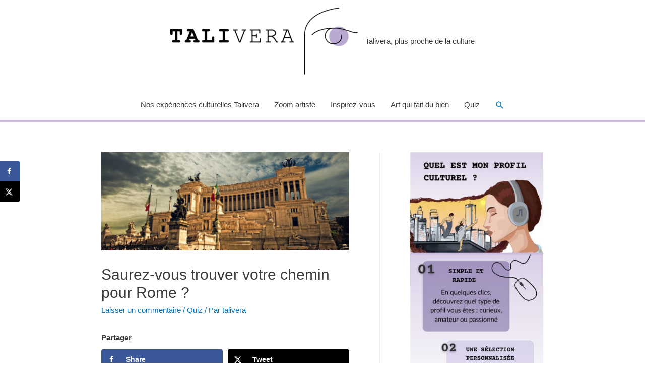

--- FILE ---
content_type: text/html; charset=UTF-8
request_url: https://talivera.fr/actualites/saurez-vous-trouver-votre-chemin-pour-rome/
body_size: 37100
content:
<!DOCTYPE html>
<html lang="fr-FR">
<head>
<meta charset="UTF-8">
<meta name="viewport" content="width=device-width, initial-scale=1">
<link rel="profile" href="https://gmpg.org/xfn/11">

<meta name='robots' content='index, follow, max-image-preview:large, max-snippet:-1, max-video-preview:-1' />

	<!-- This site is optimized with the Yoast SEO plugin v24.9 - https://yoast.com/wordpress/plugins/seo/ -->
	<title>Saurez-vous trouver votre chemin pour Rome ?</title>
	<meta name="description" content="Ville Éternelle fascine par son art, sa gastronomie et son charme indéniable. Tous les chemins mènent à Rome, mais saurez-vous le trouver ?" />
	<link rel="canonical" href="https://talivera.fr/actualites/saurez-vous-trouver-votre-chemin-pour-rome/" />
	<meta name="author" content="talivera" />
	<meta name="twitter:label1" content="Écrit par" />
	<meta name="twitter:data1" content="talivera" />
	<meta name="twitter:label2" content="Durée de lecture estimée" />
	<meta name="twitter:data2" content="1 minute" />
	<script type="application/ld+json" class="yoast-schema-graph">{"@context":"https://schema.org","@graph":[{"@type":"Article","@id":"https://talivera.fr/actualites/saurez-vous-trouver-votre-chemin-pour-rome/#article","isPartOf":{"@id":"https://talivera.fr/actualites/saurez-vous-trouver-votre-chemin-pour-rome/"},"author":{"name":"talivera","@id":"https://talivera.fr/actualites/#/schema/person/6f7da364c6dd2c35a1268d64d87d2133"},"headline":"Saurez-vous trouver votre chemin pour Rome ?","datePublished":"2024-11-24T08:00:00+00:00","dateModified":"2025-03-07T10:25:35+00:00","mainEntityOfPage":{"@id":"https://talivera.fr/actualites/saurez-vous-trouver-votre-chemin-pour-rome/"},"wordCount":83,"commentCount":0,"publisher":{"@id":"https://talivera.fr/actualites/#organization"},"image":{"@id":"https://talivera.fr/actualites/saurez-vous-trouver-votre-chemin-pour-rome/#primaryimage"},"thumbnailUrl":"https://talivera.fr/actualites/wp-content/uploads/2023/07/Rome-monument-scaled.jpg","articleSection":["Quiz"],"inLanguage":"fr-FR","potentialAction":[{"@type":"CommentAction","name":"Comment","target":["https://talivera.fr/actualites/saurez-vous-trouver-votre-chemin-pour-rome/#respond"]}]},{"@type":"WebPage","@id":"https://talivera.fr/actualites/saurez-vous-trouver-votre-chemin-pour-rome/","url":"https://talivera.fr/actualites/saurez-vous-trouver-votre-chemin-pour-rome/","name":"Saurez-vous trouver votre chemin pour Rome ?","isPartOf":{"@id":"https://talivera.fr/actualites/#website"},"primaryImageOfPage":{"@id":"https://talivera.fr/actualites/saurez-vous-trouver-votre-chemin-pour-rome/#primaryimage"},"image":{"@id":"https://talivera.fr/actualites/saurez-vous-trouver-votre-chemin-pour-rome/#primaryimage"},"thumbnailUrl":"https://talivera.fr/actualites/wp-content/uploads/2023/07/Rome-monument-scaled.jpg","datePublished":"2024-11-24T08:00:00+00:00","dateModified":"2025-03-07T10:25:35+00:00","description":"Ville Éternelle fascine par son art, sa gastronomie et son charme indéniable. Tous les chemins mènent à Rome, mais saurez-vous le trouver ?","breadcrumb":{"@id":"https://talivera.fr/actualites/saurez-vous-trouver-votre-chemin-pour-rome/#breadcrumb"},"inLanguage":"fr-FR","potentialAction":[{"@type":"ReadAction","target":["https://talivera.fr/actualites/saurez-vous-trouver-votre-chemin-pour-rome/"]}]},{"@type":"ImageObject","inLanguage":"fr-FR","@id":"https://talivera.fr/actualites/saurez-vous-trouver-votre-chemin-pour-rome/#primaryimage","url":"https://talivera.fr/actualites/wp-content/uploads/2023/07/Rome-monument-scaled.jpg","contentUrl":"https://talivera.fr/actualites/wp-content/uploads/2023/07/Rome-monument-scaled.jpg","width":2560,"height":1014,"caption":"rome-monument-italie-capitale"},{"@type":"BreadcrumbList","@id":"https://talivera.fr/actualites/saurez-vous-trouver-votre-chemin-pour-rome/#breadcrumb","itemListElement":[{"@type":"ListItem","position":1,"name":"Home","item":"https://talivera.fr/actualites/"},{"@type":"ListItem","position":2,"name":"Saurez-vous trouver votre chemin pour Rome ?"}]},{"@type":"WebSite","@id":"https://talivera.fr/actualites/#website","url":"https://talivera.fr/actualites/","name":"Culture Bien-être","description":"Talivera, plus proche de la culture","publisher":{"@id":"https://talivera.fr/actualites/#organization"},"potentialAction":[{"@type":"SearchAction","target":{"@type":"EntryPoint","urlTemplate":"https://talivera.fr/actualites/?s={search_term_string}"},"query-input":{"@type":"PropertyValueSpecification","valueRequired":true,"valueName":"search_term_string"}}],"inLanguage":"fr-FR"},{"@type":"Organization","@id":"https://talivera.fr/actualites/#organization","name":"Culture Bien-être","url":"https://talivera.fr/actualites/","logo":{"@type":"ImageObject","inLanguage":"fr-FR","@id":"https://talivera.fr/actualites/#/schema/logo/image/","url":"https://talivera.fr/actualites/wp-content/uploads/2022/06/cropped-cropped-TALI-Logo-fond-blanc-SS-220513.png","contentUrl":"https://talivera.fr/actualites/wp-content/uploads/2022/06/cropped-cropped-TALI-Logo-fond-blanc-SS-220513.png","width":760,"height":272,"caption":"Culture Bien-être"},"image":{"@id":"https://talivera.fr/actualites/#/schema/logo/image/"}},{"@type":"Person","@id":"https://talivera.fr/actualites/#/schema/person/6f7da364c6dd2c35a1268d64d87d2133","name":"talivera","image":{"@type":"ImageObject","inLanguage":"fr-FR","@id":"https://talivera.fr/actualites/#/schema/person/image/","url":"https://secure.gravatar.com/avatar/9cc99a2be3b13f52ccf55b39d3952bc77029d605431f7c7570ce9a2963513de9?s=96&d=mm&r=g","contentUrl":"https://secure.gravatar.com/avatar/9cc99a2be3b13f52ccf55b39d3952bc77029d605431f7c7570ce9a2963513de9?s=96&d=mm&r=g","caption":"talivera"},"sameAs":["https://talivera.fr","https://www.facebook.com/sortirdecouvrir/","https://www.instagram.com/talivera_/?hl=fr","https://x.com/https://twitter.com/talivera_"],"url":"https://talivera.fr/actualites/author/talivera/"}]}</script>
	<!-- / Yoast SEO plugin. -->


<!-- Hubbub v.1.36.3 https://morehubbub.com/ -->
<meta property="og:locale" content="fr_FR" />
<meta property="og:type" content="article" />
<meta property="og:title" content="Saurez-vous trouver votre chemin pour Rome ?" />
<meta property="og:description" content="Ville Éternelle fascine par son art, sa gastronomie et son charme indéniable. Tous les chemins mènent à Rome, mais saurez-vous le trouver ?" />
<meta property="og:url" content="https://talivera.fr/actualites/saurez-vous-trouver-votre-chemin-pour-rome/" />
<meta property="og:site_name" content="Culture Bien-être" />
<meta property="og:updated_time" content="2025-03-07T11:25:35+00:00" />
<meta property="article:published_time" content="2024-11-24T09:00:00+00:00" />
<meta property="article:modified_time" content="2025-03-07T11:25:35+00:00" />
<meta name="twitter:card" content="summary_large_image" />
<meta name="twitter:title" content="Saurez-vous trouver votre chemin pour Rome ?" />
<meta name="twitter:description" content="Ville Éternelle fascine par son art, sa gastronomie et son charme indéniable. Tous les chemins mènent à Rome, mais saurez-vous le trouver ?" />
<meta class="flipboard-article" content="Ville Éternelle fascine par son art, sa gastronomie et son charme indéniable. Tous les chemins mènent à Rome, mais saurez-vous le trouver ?" />
<meta property="og:image" content="https://talivera.fr/actualites/wp-content/uploads/2023/07/Rome-monument-scaled.jpg" />
<meta name="twitter:image" content="https://talivera.fr/actualites/wp-content/uploads/2023/07/Rome-monument-scaled.jpg" />
<meta property="og:image:width" content="2560" />
<meta property="og:image:height" content="1014" />
<meta property="article:author" content="https://www.facebook.com/sortirdecouvrir/" />
<meta name="twitter:creator" content="@https://twitter.com/talivera_" />
<!-- Hubbub v.1.36.3 https://morehubbub.com/ -->
<link rel='dns-prefetch' href='//stats.wp.com' />
<link rel='dns-prefetch' href='//www.googletagmanager.com' />
<link rel="alternate" type="application/rss+xml" title="Culture Bien-être &raquo; Flux" href="https://talivera.fr/actualites/feed/" />
<link rel="alternate" type="application/rss+xml" title="Culture Bien-être &raquo; Flux des commentaires" href="https://talivera.fr/actualites/comments/feed/" />
<link rel="alternate" type="application/rss+xml" title="Culture Bien-être &raquo; Saurez-vous trouver votre chemin pour Rome ? Flux des commentaires" href="https://talivera.fr/actualites/saurez-vous-trouver-votre-chemin-pour-rome/feed/" />
<link rel="alternate" title="oEmbed (JSON)" type="application/json+oembed" href="https://talivera.fr/actualites/wp-json/oembed/1.0/embed?url=https%3A%2F%2Ftalivera.fr%2Factualites%2Fsaurez-vous-trouver-votre-chemin-pour-rome%2F" />
<link rel="alternate" title="oEmbed (XML)" type="text/xml+oembed" href="https://talivera.fr/actualites/wp-json/oembed/1.0/embed?url=https%3A%2F%2Ftalivera.fr%2Factualites%2Fsaurez-vous-trouver-votre-chemin-pour-rome%2F&#038;format=xml" />
<style id='wp-img-auto-sizes-contain-inline-css'>
img:is([sizes=auto i],[sizes^="auto," i]){contain-intrinsic-size:3000px 1500px}
/*# sourceURL=wp-img-auto-sizes-contain-inline-css */
</style>
<link rel='stylesheet' id='astra-theme-css-css' href='https://talivera.fr/actualites/wp-content/themes/astra/assets/css/minified/style.min.css?ver=2.6.0' media='all' />
<style id='astra-theme-css-inline-css'>
html{font-size:93.75%;}a,.page-title{color:#0274be;}a:hover,a:focus{color:#3a3a3a;}body,button,input,select,textarea,.ast-button,.ast-custom-button{font-family:Verdana,Helvetica,Arial,sans-serif;font-weight:400;font-size:15px;font-size:1rem;}blockquote{color:#000000;}.site-title{font-size:35px;font-size:2.3333333333333rem;}header .site-logo-img .custom-logo-link img{max-width:372px;}.astra-logo-svg{width:372px;}.ast-archive-description .ast-archive-title{font-size:40px;font-size:2.6666666666667rem;}.site-header .site-description{font-size:15px;font-size:1rem;}.entry-title{font-size:40px;font-size:2.6666666666667rem;}.comment-reply-title{font-size:24px;font-size:1.6rem;}.ast-comment-list #cancel-comment-reply-link{font-size:15px;font-size:1rem;}h1,.entry-content h1{font-size:40px;font-size:2.6666666666667rem;}h2,.entry-content h2{font-size:30px;font-size:2rem;}h3,.entry-content h3{font-size:25px;font-size:1.6666666666667rem;}h4,.entry-content h4{font-size:20px;font-size:1.3333333333333rem;}h5,.entry-content h5{font-size:18px;font-size:1.2rem;}h6,.entry-content h6{font-size:15px;font-size:1rem;}.ast-single-post .entry-title,.page-title{font-size:30px;font-size:2rem;}#secondary,#secondary button,#secondary input,#secondary select,#secondary textarea{font-size:15px;font-size:1rem;}::selection{background-color:#ddb35e;color:#000000;}body,h1,.entry-title a,.entry-content h1,h2,.entry-content h2,h3,.entry-content h3,h4,.entry-content h4,h5,.entry-content h5,h6,.entry-content h6,.wc-block-grid__product-title{color:#3a3a3a;}.tagcloud a:hover,.tagcloud a:focus,.tagcloud a.current-item{color:#ffffff;border-color:#0274be;background-color:#0274be;}.main-header-menu .menu-link,.ast-header-custom-item a{color:#3a3a3a;}.main-header-menu .menu-item:hover > .menu-link,.main-header-menu .menu-item:hover > .ast-menu-toggle,.main-header-menu .ast-masthead-custom-menu-items a:hover,.main-header-menu .menu-item.focus > .menu-link,.main-header-menu .menu-item.focus > .ast-menu-toggle,.main-header-menu .current-menu-item > .menu-link,.main-header-menu .current-menu-ancestor > .menu-link,.main-header-menu .current-menu-item > .ast-menu-toggle,.main-header-menu .current-menu-ancestor > .ast-menu-toggle{color:#0274be;}input:focus,input[type="text"]:focus,input[type="email"]:focus,input[type="url"]:focus,input[type="password"]:focus,input[type="reset"]:focus,input[type="search"]:focus,textarea:focus{border-color:#0274be;}input[type="radio"]:checked,input[type=reset],input[type="checkbox"]:checked,input[type="checkbox"]:hover:checked,input[type="checkbox"]:focus:checked,input[type=range]::-webkit-slider-thumb{border-color:#0274be;background-color:#0274be;box-shadow:none;}.site-footer a:hover + .post-count,.site-footer a:focus + .post-count{background:#0274be;border-color:#0274be;}.footer-adv .footer-adv-overlay{border-top-style:solid;border-top-color:#7a7a7a;}.ast-comment-meta{line-height:1.666666667;font-size:12px;font-size:0.8rem;}.single .nav-links .nav-previous,.single .nav-links .nav-next,.single .ast-author-details .author-title,.ast-comment-meta{color:#0274be;}.entry-meta,.entry-meta *{line-height:1.45;color:#0274be;}.entry-meta a:hover,.entry-meta a:hover *,.entry-meta a:focus,.entry-meta a:focus *{color:#3a3a3a;}.ast-404-layout-1 .ast-404-text{font-size:200px;font-size:13.333333333333rem;}.widget-title{font-size:21px;font-size:1.4rem;color:#3a3a3a;}#cat option,.secondary .calendar_wrap thead a,.secondary .calendar_wrap thead a:visited{color:#0274be;}.secondary .calendar_wrap #today,.ast-progress-val span{background:#0274be;}.secondary a:hover + .post-count,.secondary a:focus + .post-count{background:#0274be;border-color:#0274be;}.calendar_wrap #today > a{color:#ffffff;}.ast-pagination a,.page-links .page-link,.single .post-navigation a{color:#0274be;}.ast-pagination a:hover,.ast-pagination a:focus,.ast-pagination > span:hover:not(.dots),.ast-pagination > span.current,.page-links > .page-link,.page-links .page-link:hover,.post-navigation a:hover{color:#3a3a3a;}.ast-header-break-point .ast-mobile-menu-buttons-minimal.menu-toggle{background:transparent;color:#b098b8;}.ast-header-break-point .ast-mobile-menu-buttons-outline.menu-toggle{background:transparent;border:1px solid #b098b8;color:#b098b8;}.ast-header-break-point .ast-mobile-menu-buttons-fill.menu-toggle{background:#b098b8;color:#000000;}@media (min-width:1200px){.ast-separate-container.ast-right-sidebar .entry-content .wp-block-image.alignfull,.ast-separate-container.ast-left-sidebar .entry-content .wp-block-image.alignfull,.ast-separate-container.ast-right-sidebar .entry-content .wp-block-cover.alignfull,.ast-separate-container.ast-left-sidebar .entry-content .wp-block-cover.alignfull{margin-left:-6.67em;margin-right:-6.67em;max-width:unset;width:unset;}.ast-separate-container.ast-right-sidebar .entry-content .wp-block-image.alignwide,.ast-separate-container.ast-left-sidebar .entry-content .wp-block-image.alignwide,.ast-separate-container.ast-right-sidebar .entry-content .wp-block-cover.alignwide,.ast-separate-container.ast-left-sidebar .entry-content .wp-block-cover.alignwide{margin-left:-20px;margin-right:-20px;max-width:unset;width:unset;}.wp-block-group .has-background{padding:20px;}}@media (min-width:1200px){.ast-separate-container.ast-right-sidebar .entry-content .wp-block-group.alignwide,.ast-separate-container.ast-left-sidebar .entry-content .wp-block-group.alignwide,.ast-separate-container.ast-right-sidebar .entry-content .wp-block-cover.alignwide,.ast-separate-container.ast-left-sidebar .entry-content .wp-block-cover.alignwide,.ast-no-sidebar.ast-separate-container .entry-content .wp-block-group.alignwide,.ast-no-sidebar.ast-separate-container .entry-content .wp-block-cover.alignwide{margin-left:-20px;margin-right:-20px;padding-left:20px;padding-right:20px;}.ast-separate-container.ast-right-sidebar .entry-content .wp-block-group.alignfull,.ast-separate-container.ast-left-sidebar .entry-content .wp-block-group.alignfull,.ast-no-sidebar.ast-separate-container .entry-content .wp-block-group.alignfull,.ast-separate-container.ast-right-sidebar .entry-content .wp-block-cover.alignfull,.ast-separate-container.ast-left-sidebar .entry-content .wp-block-cover.alignfull,.ast-no-sidebar.ast-separate-container .entry-content .wp-block-cover.alignfull{margin-left:-6.67em;margin-right:-6.67em;padding-left:6.67em;padding-right:6.67em;}.ast-plain-container.ast-right-sidebar .entry-content .wp-block-group.alignwide,.ast-plain-container.ast-left-sidebar .entry-content .wp-block-group.alignwide,.ast-plain-container.ast-right-sidebar .entry-content .wp-block-group.alignfull,.ast-plain-container.ast-left-sidebar .entry-content .wp-block-group.alignfull{padding-left:20px;padding-right:20px;}.ast-plain-container.ast-no-sidebar .entry-content .alignwide .wp-block-group__inner-container,.ast-plain-container.ast-no-sidebar .entry-content .alignfull .wp-block-group__inner-container,.ast-plain-container.ast-no-sidebar .entry-content .alignwide .wp-block-cover__inner-container,.ast-plain-container.ast-no-sidebar .entry-content .alignfull .wp-block-cover__inner-container{max-width:918px;margin-left:auto;margin-right:auto;padding-left:20px;padding-right:20px;}.ast-page-builder-template.ast-no-sidebar .entry-content .wp-block-group.alignwide,.ast-page-builder-template.ast-no-sidebar .entry-content .wp-block-group.alignfull{margin-left:0;margin-right:0;}.wp-block-cover-image.alignwide .wp-block-cover__inner-container,.wp-block-cover.alignwide .wp-block-cover__inner-container,.wp-block-cover-image.alignfull .wp-block-cover__inner-container,.wp-block-cover.alignfull .wp-block-cover__inner-container{width:100%;}.ast-page-builder-template.ast-no-sidebar .entry-content .wp-block-cover.alignwide,.ast-page-builder-template.ast-left-sidebar .entry-content .wp-block-cover.alignwide,.ast-page-builder-template.ast-right-sidebar .entry-content .wp-block-cover.alignwide,.ast-page-builder-template.ast-no-sidebar .entry-content .wp-block-cover.alignfull,.ast-page-builder-template.ast-left-sidebar .entry-content .wp-block-cover.alignfull,.ast-page-builder-template.ast-right-sidebar .entry-content .wp-block-cover.alignful{padding-right:0;padding-left:0;}}@media (max-width:921px){#secondary.secondary{padding-top:0;}.ast-separate-container .ast-article-post,.ast-separate-container .ast-article-single{padding:1.5em 2.14em;}.ast-separate-container #primary,.ast-separate-container #secondary{padding:1.5em 0;}.ast-separate-container.ast-right-sidebar #secondary{padding-left:1em;padding-right:1em;}.ast-separate-container.ast-two-container #secondary{padding-left:0;padding-right:0;}.ast-page-builder-template .entry-header #secondary{margin-top:1.5em;}.ast-page-builder-template #secondary{margin-top:1.5em;}#primary,#secondary{padding:1.5em 0;margin:0;}.ast-left-sidebar #content > .ast-container{display:flex;flex-direction:column-reverse;width:100%;}.ast-author-box img.avatar{margin:20px 0 0 0;}.ast-pagination{padding-top:1.5em;text-align:center;}.ast-pagination .next.page-numbers{display:inherit;float:none;}}@media (max-width:921px){.ast-page-builder-template.ast-left-sidebar #secondary{padding-right:20px;}.ast-page-builder-template.ast-right-sidebar #secondary{padding-left:20px;}.ast-right-sidebar #primary{padding-right:0;}.ast-right-sidebar #secondary{padding-left:0;}.ast-left-sidebar #primary{padding-left:0;}.ast-left-sidebar #secondary{padding-right:0;}.ast-pagination .prev.page-numbers{padding-left:.5em;}.ast-pagination .next.page-numbers{padding-right:.5em;}}@media (min-width:922px){.ast-separate-container.ast-right-sidebar #primary,.ast-separate-container.ast-left-sidebar #primary{border:0;}.ast-separate-container.ast-right-sidebar #secondary,.ast-separate-container.ast-left-sidebar #secondary{border:0;margin-left:auto;margin-right:auto;}.ast-separate-container.ast-two-container #secondary .widget:last-child{margin-bottom:0;}.ast-separate-container .ast-comment-list li .comment-respond{padding-left:2.66666em;padding-right:2.66666em;}.ast-author-box{-js-display:flex;display:flex;}.ast-author-bio{flex:1;}.error404.ast-separate-container #primary,.search-no-results.ast-separate-container #primary{margin-bottom:4em;}}@media (min-width:922px){.ast-right-sidebar #primary{border-right:1px solid #eee;}.ast-right-sidebar #secondary{border-left:1px solid #eee;margin-left:-1px;}.ast-left-sidebar #primary{border-left:1px solid #eee;}.ast-left-sidebar #secondary{border-right:1px solid #eee;margin-right:-1px;}.ast-separate-container.ast-two-container.ast-right-sidebar #secondary{padding-left:30px;padding-right:0;}.ast-separate-container.ast-two-container.ast-left-sidebar #secondary{padding-right:30px;padding-left:0;}}.wp-block-button .wp-block-button__link,{color:#000000;}.wp-block-button .wp-block-button__link{border-style:solid;border-top-width:0;border-right-width:0;border-left-width:0;border-bottom-width:0;border-color:#ddb35e;background-color:#ddb35e;color:#000000;font-family:inherit;font-weight:inherit;line-height:1;border-radius:2px;padding-top:2px;padding-right:2px;padding-bottom:2px;padding-left:2px;}.wp-block-button .wp-block-button__link:hover,.wp-block-button .wp-block-button__link:focus{color:#ffffff;background-color:#3a3a3a;border-color:#3a3a3a;}.menu-toggle,button,.ast-button,.ast-custom-button,.button,input#submit,input[type="button"],input[type="submit"],input[type="reset"]{border-style:solid;border-top-width:0;border-right-width:0;border-left-width:0;border-bottom-width:0;color:#000000;border-color:#ddb35e;background-color:#ddb35e;border-radius:2px;padding-top:2px;padding-right:2px;padding-bottom:2px;padding-left:2px;font-family:inherit;font-weight:inherit;line-height:1;}button:focus,.menu-toggle:hover,button:hover,.ast-button:hover,.button:hover,input[type=reset]:hover,input[type=reset]:focus,input#submit:hover,input#submit:focus,input[type="button"]:hover,input[type="button"]:focus,input[type="submit"]:hover,input[type="submit"]:focus{color:#ffffff;background-color:#3a3a3a;border-color:#3a3a3a;}@media (min-width:921px){.ast-container{max-width:100%;}}@media (min-width:544px){.ast-container{max-width:100%;}}@media (max-width:544px){.ast-separate-container .ast-article-post,.ast-separate-container .ast-article-single{padding:1.5em 1em;}.ast-separate-container #content .ast-container{padding-left:0.54em;padding-right:0.54em;}.ast-separate-container #secondary{padding-top:0;}.ast-separate-container.ast-two-container #secondary .widget{margin-bottom:1.5em;padding-left:1em;padding-right:1em;}.ast-separate-container .comments-count-wrapper{padding:1.5em 1em;}.ast-separate-container .ast-comment-list li.depth-1{padding:1.5em 1em;margin-bottom:1.5em;}.ast-separate-container .ast-comment-list .bypostauthor{padding:.5em;}.ast-separate-container .ast-archive-description{padding:1.5em 1em;}.ast-search-menu-icon.ast-dropdown-active .search-field{width:170px;}.ast-separate-container .comment-respond{padding:1.5em 1em;}}@media (max-width:544px){.ast-comment-list .children{margin-left:0.66666em;}.ast-separate-container .ast-comment-list .bypostauthor li{padding:0 0 0 .5em;}}@media (max-width:921px){.ast-mobile-header-stack .main-header-bar .ast-search-menu-icon{display:inline-block;}.ast-header-break-point.ast-header-custom-item-outside .ast-mobile-header-stack .main-header-bar .ast-search-icon{margin:0;}.ast-comment-avatar-wrap img{max-width:2.5em;}.comments-area{margin-top:1.5em;}.ast-separate-container .comments-count-wrapper{padding:2em 2.14em;}.ast-separate-container .ast-comment-list li.depth-1{padding:1.5em 2.14em;}.ast-separate-container .comment-respond{padding:2em 2.14em;}}@media (max-width:921px){.ast-header-break-point .main-header-bar .ast-search-menu-icon.slide-search .search-form{right:0;}.ast-header-break-point .ast-mobile-header-stack .main-header-bar .ast-search-menu-icon.slide-search .search-form{right:-1em;}.ast-comment-avatar-wrap{margin-right:0.5em;}}.main-header-bar .button-custom-menu-item .ast-custom-button-link .ast-custom-button,.ast-theme-transparent-header .main-header-bar .button-custom-menu-item .ast-custom-button-link .ast-custom-button{font-family:inherit;font-weight:inherit;line-height:1;}.main-header-bar .button-custom-menu-item .ast-custom-button-link .ast-custom-button{color:#000000;background-color:#b8a7d2;border-style:solid;border-top-width:0px;border-right-width:0px;border-left-width:0px;border-bottom-width:0px;}.main-header-bar .button-custom-menu-item .ast-custom-button-link .ast-custom-button:hover{color:#000000;}.ast-theme-transparent-header .main-header-bar .button-custom-menu-item .ast-custom-button-link .ast-custom-button{color:#726491;border-style:solid;}.ast-theme-transparent-header .main-header-bar .button-custom-menu-item .ast-custom-button-link .ast-custom-button:hover{color:#726491;}@media (min-width:545px){.ast-page-builder-template .comments-area,.single.ast-page-builder-template .entry-header,.single.ast-page-builder-template .post-navigation{max-width:918px;margin-left:auto;margin-right:auto;}}@media (max-width:921px){.ast-archive-description .ast-archive-title{font-size:40px;}.entry-title{font-size:30px;}h1,.entry-content h1{font-size:30px;}h2,.entry-content h2{font-size:25px;}h3,.entry-content h3{font-size:20px;}.ast-single-post .entry-title,.page-title{font-size:30px;}}@media (max-width:544px){.ast-archive-description .ast-archive-title{font-size:40px;}.entry-title{font-size:30px;}h1,.entry-content h1{font-size:30px;}h2,.entry-content h2{font-size:25px;}h3,.entry-content h3{font-size:20px;}.ast-single-post .entry-title,.page-title{font-size:30px;}}@media (max-width:921px){html{font-size:85.5%;}}@media (max-width:544px){html{font-size:85.5%;}}@media (min-width:922px){.ast-container{max-width:918px;}}@font-face {font-family: "Astra";src: url(https://talivera.fr/actualites/wp-content/themes/astra/assets/fonts/astra.woff) format("woff"),url(https://talivera.fr/actualites/wp-content/themes/astra/assets/fonts/astra.ttf) format("truetype"),url(https://talivera.fr/actualites/wp-content/themes/astra/assets/fonts/astra.svg#astra) format("svg");font-weight: normal;font-style: normal;font-display: fallback;}@media (max-width:921px) {.main-header-bar .main-header-bar-navigation{display:none;}}.ast-desktop .main-header-menu.submenu-with-border .sub-menu,.ast-desktop .main-header-menu.submenu-with-border .astra-full-megamenu-wrapper{border-color:#291111;}.ast-desktop .main-header-menu.submenu-with-border .sub-menu{border-top-width:5px;border-right-width:5px;border-left-width:5px;border-bottom-width:5px;border-style:solid;}.ast-desktop .main-header-menu.submenu-with-border .sub-menu .sub-menu{top:-5px;}.ast-desktop .main-header-menu.submenu-with-border .sub-menu .menu-link,.ast-desktop .main-header-menu.submenu-with-border .children .menu-link{border-bottom-width:0px;border-style:solid;border-color:#eaeaea;}@media (min-width:922px){.main-header-menu .sub-menu .menu-item.ast-left-align-sub-menu:hover > .sub-menu,.main-header-menu .sub-menu .menu-item.ast-left-align-sub-menu.focus > .sub-menu{margin-left:-10px;}}.ast-small-footer{border-top-style:solid;border-top-width:1px;border-top-color:#7a7a7a;}.ast-small-footer-wrap{text-align:center;}@media (max-width:920px){.ast-404-layout-1 .ast-404-text{font-size:100px;font-size:6.6666666666667rem;}}#masthead .ast-container,.ast-header-breadcrumb .ast-container{max-width:100%;padding-left:35px;padding-right:35px;}@media (max-width:921px){#masthead .ast-container,.ast-header-breadcrumb .ast-container{padding-left:20px;padding-right:20px;}}#masthead .ast-container,.ast-header-breadcrumb .ast-container{max-width:100%;padding-left:35px;padding-right:35px;}@media (max-width:921px){#masthead .ast-container,.ast-header-breadcrumb .ast-container{padding-left:20px;padding-right:20px;}}.ast-breadcrumbs .trail-browse,.ast-breadcrumbs .trail-items,.ast-breadcrumbs .trail-items li{display:inline-block;margin:0;padding:0;border:none;background:inherit;text-indent:0;}.ast-breadcrumbs .trail-browse{font-size:inherit;font-style:inherit;font-weight:inherit;color:inherit;}.ast-breadcrumbs .trail-items{list-style:none;}.trail-items li::after{padding:0 0.3em;content:"\00bb";}.trail-items li:last-of-type::after{display:none;}.ast-header-break-point .main-header-bar{border-bottom-width:4px;border-bottom-color:#cbbcdd;}@media (min-width:922px){.main-header-bar{border-bottom-width:4px;border-bottom-color:#cbbcdd;}}@media (min-width:922px){#primary{width:63%;}#secondary{width:37%;}}.ast-safari-browser-less-than-11 .main-header-menu .menu-item, .ast-safari-browser-less-than-11 .main-header-bar .ast-masthead-custom-menu-items{display:block;}.main-header-menu .menu-item, .main-header-bar .ast-masthead-custom-menu-items{-js-display:flex;display:flex;-webkit-box-pack:center;-webkit-justify-content:center;-moz-box-pack:center;-ms-flex-pack:center;justify-content:center;-webkit-box-orient:vertical;-webkit-box-direction:normal;-webkit-flex-direction:column;-moz-box-orient:vertical;-moz-box-direction:normal;-ms-flex-direction:column;flex-direction:column;}.main-header-menu > .menu-item > .menu-link{height:100%;-webkit-box-align:center;-webkit-align-items:center;-moz-box-align:center;-ms-flex-align:center;align-items:center;-js-display:flex;display:flex;}.ast-primary-menu-disabled .main-header-bar .ast-masthead-custom-menu-items{flex:unset;}
/*# sourceURL=astra-theme-css-inline-css */
</style>
<link rel='stylesheet' id='astra-menu-animation-css' href='https://talivera.fr/actualites/wp-content/themes/astra/assets/css/minified/menu-animation.min.css?ver=2.6.0' media='all' />
<style id='wp-emoji-styles-inline-css'>

	img.wp-smiley, img.emoji {
		display: inline !important;
		border: none !important;
		box-shadow: none !important;
		height: 1em !important;
		width: 1em !important;
		margin: 0 0.07em !important;
		vertical-align: -0.1em !important;
		background: none !important;
		padding: 0 !important;
	}
/*# sourceURL=wp-emoji-styles-inline-css */
</style>
<style id='wp-block-library-inline-css'>
:root{--wp-block-synced-color:#7a00df;--wp-block-synced-color--rgb:122,0,223;--wp-bound-block-color:var(--wp-block-synced-color);--wp-editor-canvas-background:#ddd;--wp-admin-theme-color:#007cba;--wp-admin-theme-color--rgb:0,124,186;--wp-admin-theme-color-darker-10:#006ba1;--wp-admin-theme-color-darker-10--rgb:0,107,160.5;--wp-admin-theme-color-darker-20:#005a87;--wp-admin-theme-color-darker-20--rgb:0,90,135;--wp-admin-border-width-focus:2px}@media (min-resolution:192dpi){:root{--wp-admin-border-width-focus:1.5px}}.wp-element-button{cursor:pointer}:root .has-very-light-gray-background-color{background-color:#eee}:root .has-very-dark-gray-background-color{background-color:#313131}:root .has-very-light-gray-color{color:#eee}:root .has-very-dark-gray-color{color:#313131}:root .has-vivid-green-cyan-to-vivid-cyan-blue-gradient-background{background:linear-gradient(135deg,#00d084,#0693e3)}:root .has-purple-crush-gradient-background{background:linear-gradient(135deg,#34e2e4,#4721fb 50%,#ab1dfe)}:root .has-hazy-dawn-gradient-background{background:linear-gradient(135deg,#faaca8,#dad0ec)}:root .has-subdued-olive-gradient-background{background:linear-gradient(135deg,#fafae1,#67a671)}:root .has-atomic-cream-gradient-background{background:linear-gradient(135deg,#fdd79a,#004a59)}:root .has-nightshade-gradient-background{background:linear-gradient(135deg,#330968,#31cdcf)}:root .has-midnight-gradient-background{background:linear-gradient(135deg,#020381,#2874fc)}:root{--wp--preset--font-size--normal:16px;--wp--preset--font-size--huge:42px}.has-regular-font-size{font-size:1em}.has-larger-font-size{font-size:2.625em}.has-normal-font-size{font-size:var(--wp--preset--font-size--normal)}.has-huge-font-size{font-size:var(--wp--preset--font-size--huge)}.has-text-align-center{text-align:center}.has-text-align-left{text-align:left}.has-text-align-right{text-align:right}.has-fit-text{white-space:nowrap!important}#end-resizable-editor-section{display:none}.aligncenter{clear:both}.items-justified-left{justify-content:flex-start}.items-justified-center{justify-content:center}.items-justified-right{justify-content:flex-end}.items-justified-space-between{justify-content:space-between}.screen-reader-text{border:0;clip-path:inset(50%);height:1px;margin:-1px;overflow:hidden;padding:0;position:absolute;width:1px;word-wrap:normal!important}.screen-reader-text:focus{background-color:#ddd;clip-path:none;color:#444;display:block;font-size:1em;height:auto;left:5px;line-height:normal;padding:15px 23px 14px;text-decoration:none;top:5px;width:auto;z-index:100000}html :where(.has-border-color){border-style:solid}html :where([style*=border-top-color]){border-top-style:solid}html :where([style*=border-right-color]){border-right-style:solid}html :where([style*=border-bottom-color]){border-bottom-style:solid}html :where([style*=border-left-color]){border-left-style:solid}html :where([style*=border-width]){border-style:solid}html :where([style*=border-top-width]){border-top-style:solid}html :where([style*=border-right-width]){border-right-style:solid}html :where([style*=border-bottom-width]){border-bottom-style:solid}html :where([style*=border-left-width]){border-left-style:solid}html :where(img[class*=wp-image-]){height:auto;max-width:100%}:where(figure){margin:0 0 1em}html :where(.is-position-sticky){--wp-admin--admin-bar--position-offset:var(--wp-admin--admin-bar--height,0px)}@media screen and (max-width:600px){html :where(.is-position-sticky){--wp-admin--admin-bar--position-offset:0px}}

/*# sourceURL=wp-block-library-inline-css */
</style><style id='wp-block-gallery-inline-css'>
.blocks-gallery-grid:not(.has-nested-images),.wp-block-gallery:not(.has-nested-images){display:flex;flex-wrap:wrap;list-style-type:none;margin:0;padding:0}.blocks-gallery-grid:not(.has-nested-images) .blocks-gallery-image,.blocks-gallery-grid:not(.has-nested-images) .blocks-gallery-item,.wp-block-gallery:not(.has-nested-images) .blocks-gallery-image,.wp-block-gallery:not(.has-nested-images) .blocks-gallery-item{display:flex;flex-direction:column;flex-grow:1;justify-content:center;margin:0 1em 1em 0;position:relative;width:calc(50% - 1em)}.blocks-gallery-grid:not(.has-nested-images) .blocks-gallery-image:nth-of-type(2n),.blocks-gallery-grid:not(.has-nested-images) .blocks-gallery-item:nth-of-type(2n),.wp-block-gallery:not(.has-nested-images) .blocks-gallery-image:nth-of-type(2n),.wp-block-gallery:not(.has-nested-images) .blocks-gallery-item:nth-of-type(2n){margin-right:0}.blocks-gallery-grid:not(.has-nested-images) .blocks-gallery-image figure,.blocks-gallery-grid:not(.has-nested-images) .blocks-gallery-item figure,.wp-block-gallery:not(.has-nested-images) .blocks-gallery-image figure,.wp-block-gallery:not(.has-nested-images) .blocks-gallery-item figure{align-items:flex-end;display:flex;height:100%;justify-content:flex-start;margin:0}.blocks-gallery-grid:not(.has-nested-images) .blocks-gallery-image img,.blocks-gallery-grid:not(.has-nested-images) .blocks-gallery-item img,.wp-block-gallery:not(.has-nested-images) .blocks-gallery-image img,.wp-block-gallery:not(.has-nested-images) .blocks-gallery-item img{display:block;height:auto;max-width:100%;width:auto}.blocks-gallery-grid:not(.has-nested-images) .blocks-gallery-image figcaption,.blocks-gallery-grid:not(.has-nested-images) .blocks-gallery-item figcaption,.wp-block-gallery:not(.has-nested-images) .blocks-gallery-image figcaption,.wp-block-gallery:not(.has-nested-images) .blocks-gallery-item figcaption{background:linear-gradient(0deg,#000000b3,#0000004d 70%,#0000);bottom:0;box-sizing:border-box;color:#fff;font-size:.8em;margin:0;max-height:100%;overflow:auto;padding:3em .77em .7em;position:absolute;text-align:center;width:100%;z-index:2}.blocks-gallery-grid:not(.has-nested-images) .blocks-gallery-image figcaption img,.blocks-gallery-grid:not(.has-nested-images) .blocks-gallery-item figcaption img,.wp-block-gallery:not(.has-nested-images) .blocks-gallery-image figcaption img,.wp-block-gallery:not(.has-nested-images) .blocks-gallery-item figcaption img{display:inline}.blocks-gallery-grid:not(.has-nested-images) figcaption,.wp-block-gallery:not(.has-nested-images) figcaption{flex-grow:1}.blocks-gallery-grid:not(.has-nested-images).is-cropped .blocks-gallery-image a,.blocks-gallery-grid:not(.has-nested-images).is-cropped .blocks-gallery-image img,.blocks-gallery-grid:not(.has-nested-images).is-cropped .blocks-gallery-item a,.blocks-gallery-grid:not(.has-nested-images).is-cropped .blocks-gallery-item img,.wp-block-gallery:not(.has-nested-images).is-cropped .blocks-gallery-image a,.wp-block-gallery:not(.has-nested-images).is-cropped .blocks-gallery-image img,.wp-block-gallery:not(.has-nested-images).is-cropped .blocks-gallery-item a,.wp-block-gallery:not(.has-nested-images).is-cropped .blocks-gallery-item img{flex:1;height:100%;object-fit:cover;width:100%}.blocks-gallery-grid:not(.has-nested-images).columns-1 .blocks-gallery-image,.blocks-gallery-grid:not(.has-nested-images).columns-1 .blocks-gallery-item,.wp-block-gallery:not(.has-nested-images).columns-1 .blocks-gallery-image,.wp-block-gallery:not(.has-nested-images).columns-1 .blocks-gallery-item{margin-right:0;width:100%}@media (min-width:600px){.blocks-gallery-grid:not(.has-nested-images).columns-3 .blocks-gallery-image,.blocks-gallery-grid:not(.has-nested-images).columns-3 .blocks-gallery-item,.wp-block-gallery:not(.has-nested-images).columns-3 .blocks-gallery-image,.wp-block-gallery:not(.has-nested-images).columns-3 .blocks-gallery-item{margin-right:1em;width:calc(33.33333% - .66667em)}.blocks-gallery-grid:not(.has-nested-images).columns-4 .blocks-gallery-image,.blocks-gallery-grid:not(.has-nested-images).columns-4 .blocks-gallery-item,.wp-block-gallery:not(.has-nested-images).columns-4 .blocks-gallery-image,.wp-block-gallery:not(.has-nested-images).columns-4 .blocks-gallery-item{margin-right:1em;width:calc(25% - .75em)}.blocks-gallery-grid:not(.has-nested-images).columns-5 .blocks-gallery-image,.blocks-gallery-grid:not(.has-nested-images).columns-5 .blocks-gallery-item,.wp-block-gallery:not(.has-nested-images).columns-5 .blocks-gallery-image,.wp-block-gallery:not(.has-nested-images).columns-5 .blocks-gallery-item{margin-right:1em;width:calc(20% - .8em)}.blocks-gallery-grid:not(.has-nested-images).columns-6 .blocks-gallery-image,.blocks-gallery-grid:not(.has-nested-images).columns-6 .blocks-gallery-item,.wp-block-gallery:not(.has-nested-images).columns-6 .blocks-gallery-image,.wp-block-gallery:not(.has-nested-images).columns-6 .blocks-gallery-item{margin-right:1em;width:calc(16.66667% - .83333em)}.blocks-gallery-grid:not(.has-nested-images).columns-7 .blocks-gallery-image,.blocks-gallery-grid:not(.has-nested-images).columns-7 .blocks-gallery-item,.wp-block-gallery:not(.has-nested-images).columns-7 .blocks-gallery-image,.wp-block-gallery:not(.has-nested-images).columns-7 .blocks-gallery-item{margin-right:1em;width:calc(14.28571% - .85714em)}.blocks-gallery-grid:not(.has-nested-images).columns-8 .blocks-gallery-image,.blocks-gallery-grid:not(.has-nested-images).columns-8 .blocks-gallery-item,.wp-block-gallery:not(.has-nested-images).columns-8 .blocks-gallery-image,.wp-block-gallery:not(.has-nested-images).columns-8 .blocks-gallery-item{margin-right:1em;width:calc(12.5% - .875em)}.blocks-gallery-grid:not(.has-nested-images).columns-1 .blocks-gallery-image:nth-of-type(1n),.blocks-gallery-grid:not(.has-nested-images).columns-1 .blocks-gallery-item:nth-of-type(1n),.blocks-gallery-grid:not(.has-nested-images).columns-2 .blocks-gallery-image:nth-of-type(2n),.blocks-gallery-grid:not(.has-nested-images).columns-2 .blocks-gallery-item:nth-of-type(2n),.blocks-gallery-grid:not(.has-nested-images).columns-3 .blocks-gallery-image:nth-of-type(3n),.blocks-gallery-grid:not(.has-nested-images).columns-3 .blocks-gallery-item:nth-of-type(3n),.blocks-gallery-grid:not(.has-nested-images).columns-4 .blocks-gallery-image:nth-of-type(4n),.blocks-gallery-grid:not(.has-nested-images).columns-4 .blocks-gallery-item:nth-of-type(4n),.blocks-gallery-grid:not(.has-nested-images).columns-5 .blocks-gallery-image:nth-of-type(5n),.blocks-gallery-grid:not(.has-nested-images).columns-5 .blocks-gallery-item:nth-of-type(5n),.blocks-gallery-grid:not(.has-nested-images).columns-6 .blocks-gallery-image:nth-of-type(6n),.blocks-gallery-grid:not(.has-nested-images).columns-6 .blocks-gallery-item:nth-of-type(6n),.blocks-gallery-grid:not(.has-nested-images).columns-7 .blocks-gallery-image:nth-of-type(7n),.blocks-gallery-grid:not(.has-nested-images).columns-7 .blocks-gallery-item:nth-of-type(7n),.blocks-gallery-grid:not(.has-nested-images).columns-8 .blocks-gallery-image:nth-of-type(8n),.blocks-gallery-grid:not(.has-nested-images).columns-8 .blocks-gallery-item:nth-of-type(8n),.wp-block-gallery:not(.has-nested-images).columns-1 .blocks-gallery-image:nth-of-type(1n),.wp-block-gallery:not(.has-nested-images).columns-1 .blocks-gallery-item:nth-of-type(1n),.wp-block-gallery:not(.has-nested-images).columns-2 .blocks-gallery-image:nth-of-type(2n),.wp-block-gallery:not(.has-nested-images).columns-2 .blocks-gallery-item:nth-of-type(2n),.wp-block-gallery:not(.has-nested-images).columns-3 .blocks-gallery-image:nth-of-type(3n),.wp-block-gallery:not(.has-nested-images).columns-3 .blocks-gallery-item:nth-of-type(3n),.wp-block-gallery:not(.has-nested-images).columns-4 .blocks-gallery-image:nth-of-type(4n),.wp-block-gallery:not(.has-nested-images).columns-4 .blocks-gallery-item:nth-of-type(4n),.wp-block-gallery:not(.has-nested-images).columns-5 .blocks-gallery-image:nth-of-type(5n),.wp-block-gallery:not(.has-nested-images).columns-5 .blocks-gallery-item:nth-of-type(5n),.wp-block-gallery:not(.has-nested-images).columns-6 .blocks-gallery-image:nth-of-type(6n),.wp-block-gallery:not(.has-nested-images).columns-6 .blocks-gallery-item:nth-of-type(6n),.wp-block-gallery:not(.has-nested-images).columns-7 .blocks-gallery-image:nth-of-type(7n),.wp-block-gallery:not(.has-nested-images).columns-7 .blocks-gallery-item:nth-of-type(7n),.wp-block-gallery:not(.has-nested-images).columns-8 .blocks-gallery-image:nth-of-type(8n),.wp-block-gallery:not(.has-nested-images).columns-8 .blocks-gallery-item:nth-of-type(8n){margin-right:0}}.blocks-gallery-grid:not(.has-nested-images) .blocks-gallery-image:last-child,.blocks-gallery-grid:not(.has-nested-images) .blocks-gallery-item:last-child,.wp-block-gallery:not(.has-nested-images) .blocks-gallery-image:last-child,.wp-block-gallery:not(.has-nested-images) .blocks-gallery-item:last-child{margin-right:0}.blocks-gallery-grid:not(.has-nested-images).alignleft,.blocks-gallery-grid:not(.has-nested-images).alignright,.wp-block-gallery:not(.has-nested-images).alignleft,.wp-block-gallery:not(.has-nested-images).alignright{max-width:420px;width:100%}.blocks-gallery-grid:not(.has-nested-images).aligncenter .blocks-gallery-item figure,.wp-block-gallery:not(.has-nested-images).aligncenter .blocks-gallery-item figure{justify-content:center}.wp-block-gallery:not(.is-cropped) .blocks-gallery-item{align-self:flex-start}figure.wp-block-gallery.has-nested-images{align-items:normal}.wp-block-gallery.has-nested-images figure.wp-block-image:not(#individual-image){margin:0;width:calc(50% - var(--wp--style--unstable-gallery-gap, 16px)/2)}.wp-block-gallery.has-nested-images figure.wp-block-image{box-sizing:border-box;display:flex;flex-direction:column;flex-grow:1;justify-content:center;max-width:100%;position:relative}.wp-block-gallery.has-nested-images figure.wp-block-image>a,.wp-block-gallery.has-nested-images figure.wp-block-image>div{flex-direction:column;flex-grow:1;margin:0}.wp-block-gallery.has-nested-images figure.wp-block-image img{display:block;height:auto;max-width:100%!important;width:auto}.wp-block-gallery.has-nested-images figure.wp-block-image figcaption,.wp-block-gallery.has-nested-images figure.wp-block-image:has(figcaption):before{bottom:0;left:0;max-height:100%;position:absolute;right:0}.wp-block-gallery.has-nested-images figure.wp-block-image:has(figcaption):before{backdrop-filter:blur(3px);content:"";height:100%;-webkit-mask-image:linear-gradient(0deg,#000 20%,#0000);mask-image:linear-gradient(0deg,#000 20%,#0000);max-height:40%;pointer-events:none}.wp-block-gallery.has-nested-images figure.wp-block-image figcaption{box-sizing:border-box;color:#fff;font-size:13px;margin:0;overflow:auto;padding:1em;text-align:center;text-shadow:0 0 1.5px #000}.wp-block-gallery.has-nested-images figure.wp-block-image figcaption::-webkit-scrollbar{height:12px;width:12px}.wp-block-gallery.has-nested-images figure.wp-block-image figcaption::-webkit-scrollbar-track{background-color:initial}.wp-block-gallery.has-nested-images figure.wp-block-image figcaption::-webkit-scrollbar-thumb{background-clip:padding-box;background-color:initial;border:3px solid #0000;border-radius:8px}.wp-block-gallery.has-nested-images figure.wp-block-image figcaption:focus-within::-webkit-scrollbar-thumb,.wp-block-gallery.has-nested-images figure.wp-block-image figcaption:focus::-webkit-scrollbar-thumb,.wp-block-gallery.has-nested-images figure.wp-block-image figcaption:hover::-webkit-scrollbar-thumb{background-color:#fffc}.wp-block-gallery.has-nested-images figure.wp-block-image figcaption{scrollbar-color:#0000 #0000;scrollbar-gutter:stable both-edges;scrollbar-width:thin}.wp-block-gallery.has-nested-images figure.wp-block-image figcaption:focus,.wp-block-gallery.has-nested-images figure.wp-block-image figcaption:focus-within,.wp-block-gallery.has-nested-images figure.wp-block-image figcaption:hover{scrollbar-color:#fffc #0000}.wp-block-gallery.has-nested-images figure.wp-block-image figcaption{will-change:transform}@media (hover:none){.wp-block-gallery.has-nested-images figure.wp-block-image figcaption{scrollbar-color:#fffc #0000}}.wp-block-gallery.has-nested-images figure.wp-block-image figcaption{background:linear-gradient(0deg,#0006,#0000)}.wp-block-gallery.has-nested-images figure.wp-block-image figcaption img{display:inline}.wp-block-gallery.has-nested-images figure.wp-block-image figcaption a{color:inherit}.wp-block-gallery.has-nested-images figure.wp-block-image.has-custom-border img{box-sizing:border-box}.wp-block-gallery.has-nested-images figure.wp-block-image.has-custom-border>a,.wp-block-gallery.has-nested-images figure.wp-block-image.has-custom-border>div,.wp-block-gallery.has-nested-images figure.wp-block-image.is-style-rounded>a,.wp-block-gallery.has-nested-images figure.wp-block-image.is-style-rounded>div{flex:1 1 auto}.wp-block-gallery.has-nested-images figure.wp-block-image.has-custom-border figcaption,.wp-block-gallery.has-nested-images figure.wp-block-image.is-style-rounded figcaption{background:none;color:inherit;flex:initial;margin:0;padding:10px 10px 9px;position:relative;text-shadow:none}.wp-block-gallery.has-nested-images figure.wp-block-image.has-custom-border:before,.wp-block-gallery.has-nested-images figure.wp-block-image.is-style-rounded:before{content:none}.wp-block-gallery.has-nested-images figcaption{flex-basis:100%;flex-grow:1;text-align:center}.wp-block-gallery.has-nested-images:not(.is-cropped) figure.wp-block-image:not(#individual-image){margin-bottom:auto;margin-top:0}.wp-block-gallery.has-nested-images.is-cropped figure.wp-block-image:not(#individual-image){align-self:inherit}.wp-block-gallery.has-nested-images.is-cropped figure.wp-block-image:not(#individual-image)>a,.wp-block-gallery.has-nested-images.is-cropped figure.wp-block-image:not(#individual-image)>div:not(.components-drop-zone){display:flex}.wp-block-gallery.has-nested-images.is-cropped figure.wp-block-image:not(#individual-image) a,.wp-block-gallery.has-nested-images.is-cropped figure.wp-block-image:not(#individual-image) img{flex:1 0 0%;height:100%;object-fit:cover;width:100%}.wp-block-gallery.has-nested-images.columns-1 figure.wp-block-image:not(#individual-image){width:100%}@media (min-width:600px){.wp-block-gallery.has-nested-images.columns-3 figure.wp-block-image:not(#individual-image){width:calc(33.33333% - var(--wp--style--unstable-gallery-gap, 16px)*.66667)}.wp-block-gallery.has-nested-images.columns-4 figure.wp-block-image:not(#individual-image){width:calc(25% - var(--wp--style--unstable-gallery-gap, 16px)*.75)}.wp-block-gallery.has-nested-images.columns-5 figure.wp-block-image:not(#individual-image){width:calc(20% - var(--wp--style--unstable-gallery-gap, 16px)*.8)}.wp-block-gallery.has-nested-images.columns-6 figure.wp-block-image:not(#individual-image){width:calc(16.66667% - var(--wp--style--unstable-gallery-gap, 16px)*.83333)}.wp-block-gallery.has-nested-images.columns-7 figure.wp-block-image:not(#individual-image){width:calc(14.28571% - var(--wp--style--unstable-gallery-gap, 16px)*.85714)}.wp-block-gallery.has-nested-images.columns-8 figure.wp-block-image:not(#individual-image){width:calc(12.5% - var(--wp--style--unstable-gallery-gap, 16px)*.875)}.wp-block-gallery.has-nested-images.columns-default figure.wp-block-image:not(#individual-image){width:calc(33.33% - var(--wp--style--unstable-gallery-gap, 16px)*.66667)}.wp-block-gallery.has-nested-images.columns-default figure.wp-block-image:not(#individual-image):first-child:nth-last-child(2),.wp-block-gallery.has-nested-images.columns-default figure.wp-block-image:not(#individual-image):first-child:nth-last-child(2)~figure.wp-block-image:not(#individual-image){width:calc(50% - var(--wp--style--unstable-gallery-gap, 16px)*.5)}.wp-block-gallery.has-nested-images.columns-default figure.wp-block-image:not(#individual-image):first-child:last-child{width:100%}}.wp-block-gallery.has-nested-images.alignleft,.wp-block-gallery.has-nested-images.alignright{max-width:420px;width:100%}.wp-block-gallery.has-nested-images.aligncenter{justify-content:center}
/*# sourceURL=https://talivera.fr/actualites/wp-includes/blocks/gallery/style.min.css */
</style>
<style id='wp-block-image-inline-css'>
.wp-block-image>a,.wp-block-image>figure>a{display:inline-block}.wp-block-image img{box-sizing:border-box;height:auto;max-width:100%;vertical-align:bottom}@media not (prefers-reduced-motion){.wp-block-image img.hide{visibility:hidden}.wp-block-image img.show{animation:show-content-image .4s}}.wp-block-image[style*=border-radius] img,.wp-block-image[style*=border-radius]>a{border-radius:inherit}.wp-block-image.has-custom-border img{box-sizing:border-box}.wp-block-image.aligncenter{text-align:center}.wp-block-image.alignfull>a,.wp-block-image.alignwide>a{width:100%}.wp-block-image.alignfull img,.wp-block-image.alignwide img{height:auto;width:100%}.wp-block-image .aligncenter,.wp-block-image .alignleft,.wp-block-image .alignright,.wp-block-image.aligncenter,.wp-block-image.alignleft,.wp-block-image.alignright{display:table}.wp-block-image .aligncenter>figcaption,.wp-block-image .alignleft>figcaption,.wp-block-image .alignright>figcaption,.wp-block-image.aligncenter>figcaption,.wp-block-image.alignleft>figcaption,.wp-block-image.alignright>figcaption{caption-side:bottom;display:table-caption}.wp-block-image .alignleft{float:left;margin:.5em 1em .5em 0}.wp-block-image .alignright{float:right;margin:.5em 0 .5em 1em}.wp-block-image .aligncenter{margin-left:auto;margin-right:auto}.wp-block-image :where(figcaption){margin-bottom:1em;margin-top:.5em}.wp-block-image.is-style-circle-mask img{border-radius:9999px}@supports ((-webkit-mask-image:none) or (mask-image:none)) or (-webkit-mask-image:none){.wp-block-image.is-style-circle-mask img{border-radius:0;-webkit-mask-image:url('data:image/svg+xml;utf8,<svg viewBox="0 0 100 100" xmlns="http://www.w3.org/2000/svg"><circle cx="50" cy="50" r="50"/></svg>');mask-image:url('data:image/svg+xml;utf8,<svg viewBox="0 0 100 100" xmlns="http://www.w3.org/2000/svg"><circle cx="50" cy="50" r="50"/></svg>');mask-mode:alpha;-webkit-mask-position:center;mask-position:center;-webkit-mask-repeat:no-repeat;mask-repeat:no-repeat;-webkit-mask-size:contain;mask-size:contain}}:root :where(.wp-block-image.is-style-rounded img,.wp-block-image .is-style-rounded img){border-radius:9999px}.wp-block-image figure{margin:0}.wp-lightbox-container{display:flex;flex-direction:column;position:relative}.wp-lightbox-container img{cursor:zoom-in}.wp-lightbox-container img:hover+button{opacity:1}.wp-lightbox-container button{align-items:center;backdrop-filter:blur(16px) saturate(180%);background-color:#5a5a5a40;border:none;border-radius:4px;cursor:zoom-in;display:flex;height:20px;justify-content:center;opacity:0;padding:0;position:absolute;right:16px;text-align:center;top:16px;width:20px;z-index:100}@media not (prefers-reduced-motion){.wp-lightbox-container button{transition:opacity .2s ease}}.wp-lightbox-container button:focus-visible{outline:3px auto #5a5a5a40;outline:3px auto -webkit-focus-ring-color;outline-offset:3px}.wp-lightbox-container button:hover{cursor:pointer;opacity:1}.wp-lightbox-container button:focus{opacity:1}.wp-lightbox-container button:focus,.wp-lightbox-container button:hover,.wp-lightbox-container button:not(:hover):not(:active):not(.has-background){background-color:#5a5a5a40;border:none}.wp-lightbox-overlay{box-sizing:border-box;cursor:zoom-out;height:100vh;left:0;overflow:hidden;position:fixed;top:0;visibility:hidden;width:100%;z-index:100000}.wp-lightbox-overlay .close-button{align-items:center;cursor:pointer;display:flex;justify-content:center;min-height:40px;min-width:40px;padding:0;position:absolute;right:calc(env(safe-area-inset-right) + 16px);top:calc(env(safe-area-inset-top) + 16px);z-index:5000000}.wp-lightbox-overlay .close-button:focus,.wp-lightbox-overlay .close-button:hover,.wp-lightbox-overlay .close-button:not(:hover):not(:active):not(.has-background){background:none;border:none}.wp-lightbox-overlay .lightbox-image-container{height:var(--wp--lightbox-container-height);left:50%;overflow:hidden;position:absolute;top:50%;transform:translate(-50%,-50%);transform-origin:top left;width:var(--wp--lightbox-container-width);z-index:9999999999}.wp-lightbox-overlay .wp-block-image{align-items:center;box-sizing:border-box;display:flex;height:100%;justify-content:center;margin:0;position:relative;transform-origin:0 0;width:100%;z-index:3000000}.wp-lightbox-overlay .wp-block-image img{height:var(--wp--lightbox-image-height);min-height:var(--wp--lightbox-image-height);min-width:var(--wp--lightbox-image-width);width:var(--wp--lightbox-image-width)}.wp-lightbox-overlay .wp-block-image figcaption{display:none}.wp-lightbox-overlay button{background:none;border:none}.wp-lightbox-overlay .scrim{background-color:#fff;height:100%;opacity:.9;position:absolute;width:100%;z-index:2000000}.wp-lightbox-overlay.active{visibility:visible}@media not (prefers-reduced-motion){.wp-lightbox-overlay.active{animation:turn-on-visibility .25s both}.wp-lightbox-overlay.active img{animation:turn-on-visibility .35s both}.wp-lightbox-overlay.show-closing-animation:not(.active){animation:turn-off-visibility .35s both}.wp-lightbox-overlay.show-closing-animation:not(.active) img{animation:turn-off-visibility .25s both}.wp-lightbox-overlay.zoom.active{animation:none;opacity:1;visibility:visible}.wp-lightbox-overlay.zoom.active .lightbox-image-container{animation:lightbox-zoom-in .4s}.wp-lightbox-overlay.zoom.active .lightbox-image-container img{animation:none}.wp-lightbox-overlay.zoom.active .scrim{animation:turn-on-visibility .4s forwards}.wp-lightbox-overlay.zoom.show-closing-animation:not(.active){animation:none}.wp-lightbox-overlay.zoom.show-closing-animation:not(.active) .lightbox-image-container{animation:lightbox-zoom-out .4s}.wp-lightbox-overlay.zoom.show-closing-animation:not(.active) .lightbox-image-container img{animation:none}.wp-lightbox-overlay.zoom.show-closing-animation:not(.active) .scrim{animation:turn-off-visibility .4s forwards}}@keyframes show-content-image{0%{visibility:hidden}99%{visibility:hidden}to{visibility:visible}}@keyframes turn-on-visibility{0%{opacity:0}to{opacity:1}}@keyframes turn-off-visibility{0%{opacity:1;visibility:visible}99%{opacity:0;visibility:visible}to{opacity:0;visibility:hidden}}@keyframes lightbox-zoom-in{0%{transform:translate(calc((-100vw + var(--wp--lightbox-scrollbar-width))/2 + var(--wp--lightbox-initial-left-position)),calc(-50vh + var(--wp--lightbox-initial-top-position))) scale(var(--wp--lightbox-scale))}to{transform:translate(-50%,-50%) scale(1)}}@keyframes lightbox-zoom-out{0%{transform:translate(-50%,-50%) scale(1);visibility:visible}99%{visibility:visible}to{transform:translate(calc((-100vw + var(--wp--lightbox-scrollbar-width))/2 + var(--wp--lightbox-initial-left-position)),calc(-50vh + var(--wp--lightbox-initial-top-position))) scale(var(--wp--lightbox-scale));visibility:hidden}}
/*# sourceURL=https://talivera.fr/actualites/wp-includes/blocks/image/style.min.css */
</style>
<style id='wp-block-paragraph-inline-css'>
.is-small-text{font-size:.875em}.is-regular-text{font-size:1em}.is-large-text{font-size:2.25em}.is-larger-text{font-size:3em}.has-drop-cap:not(:focus):first-letter{float:left;font-size:8.4em;font-style:normal;font-weight:100;line-height:.68;margin:.05em .1em 0 0;text-transform:uppercase}body.rtl .has-drop-cap:not(:focus):first-letter{float:none;margin-left:.1em}p.has-drop-cap.has-background{overflow:hidden}:root :where(p.has-background){padding:1.25em 2.375em}:where(p.has-text-color:not(.has-link-color)) a{color:inherit}p.has-text-align-left[style*="writing-mode:vertical-lr"],p.has-text-align-right[style*="writing-mode:vertical-rl"]{rotate:180deg}
/*# sourceURL=https://talivera.fr/actualites/wp-includes/blocks/paragraph/style.min.css */
</style>
<style id='global-styles-inline-css'>
:root{--wp--preset--aspect-ratio--square: 1;--wp--preset--aspect-ratio--4-3: 4/3;--wp--preset--aspect-ratio--3-4: 3/4;--wp--preset--aspect-ratio--3-2: 3/2;--wp--preset--aspect-ratio--2-3: 2/3;--wp--preset--aspect-ratio--16-9: 16/9;--wp--preset--aspect-ratio--9-16: 9/16;--wp--preset--color--black: #000000;--wp--preset--color--cyan-bluish-gray: #abb8c3;--wp--preset--color--white: #ffffff;--wp--preset--color--pale-pink: #f78da7;--wp--preset--color--vivid-red: #cf2e2e;--wp--preset--color--luminous-vivid-orange: #ff6900;--wp--preset--color--luminous-vivid-amber: #fcb900;--wp--preset--color--light-green-cyan: #7bdcb5;--wp--preset--color--vivid-green-cyan: #00d084;--wp--preset--color--pale-cyan-blue: #8ed1fc;--wp--preset--color--vivid-cyan-blue: #0693e3;--wp--preset--color--vivid-purple: #9b51e0;--wp--preset--gradient--vivid-cyan-blue-to-vivid-purple: linear-gradient(135deg,rgb(6,147,227) 0%,rgb(155,81,224) 100%);--wp--preset--gradient--light-green-cyan-to-vivid-green-cyan: linear-gradient(135deg,rgb(122,220,180) 0%,rgb(0,208,130) 100%);--wp--preset--gradient--luminous-vivid-amber-to-luminous-vivid-orange: linear-gradient(135deg,rgb(252,185,0) 0%,rgb(255,105,0) 100%);--wp--preset--gradient--luminous-vivid-orange-to-vivid-red: linear-gradient(135deg,rgb(255,105,0) 0%,rgb(207,46,46) 100%);--wp--preset--gradient--very-light-gray-to-cyan-bluish-gray: linear-gradient(135deg,rgb(238,238,238) 0%,rgb(169,184,195) 100%);--wp--preset--gradient--cool-to-warm-spectrum: linear-gradient(135deg,rgb(74,234,220) 0%,rgb(151,120,209) 20%,rgb(207,42,186) 40%,rgb(238,44,130) 60%,rgb(251,105,98) 80%,rgb(254,248,76) 100%);--wp--preset--gradient--blush-light-purple: linear-gradient(135deg,rgb(255,206,236) 0%,rgb(152,150,240) 100%);--wp--preset--gradient--blush-bordeaux: linear-gradient(135deg,rgb(254,205,165) 0%,rgb(254,45,45) 50%,rgb(107,0,62) 100%);--wp--preset--gradient--luminous-dusk: linear-gradient(135deg,rgb(255,203,112) 0%,rgb(199,81,192) 50%,rgb(65,88,208) 100%);--wp--preset--gradient--pale-ocean: linear-gradient(135deg,rgb(255,245,203) 0%,rgb(182,227,212) 50%,rgb(51,167,181) 100%);--wp--preset--gradient--electric-grass: linear-gradient(135deg,rgb(202,248,128) 0%,rgb(113,206,126) 100%);--wp--preset--gradient--midnight: linear-gradient(135deg,rgb(2,3,129) 0%,rgb(40,116,252) 100%);--wp--preset--font-size--small: 13px;--wp--preset--font-size--medium: 20px;--wp--preset--font-size--large: 36px;--wp--preset--font-size--x-large: 42px;--wp--preset--spacing--20: 0.44rem;--wp--preset--spacing--30: 0.67rem;--wp--preset--spacing--40: 1rem;--wp--preset--spacing--50: 1.5rem;--wp--preset--spacing--60: 2.25rem;--wp--preset--spacing--70: 3.38rem;--wp--preset--spacing--80: 5.06rem;--wp--preset--shadow--natural: 6px 6px 9px rgba(0, 0, 0, 0.2);--wp--preset--shadow--deep: 12px 12px 50px rgba(0, 0, 0, 0.4);--wp--preset--shadow--sharp: 6px 6px 0px rgba(0, 0, 0, 0.2);--wp--preset--shadow--outlined: 6px 6px 0px -3px rgb(255, 255, 255), 6px 6px rgb(0, 0, 0);--wp--preset--shadow--crisp: 6px 6px 0px rgb(0, 0, 0);}:where(.is-layout-flex){gap: 0.5em;}:where(.is-layout-grid){gap: 0.5em;}body .is-layout-flex{display: flex;}.is-layout-flex{flex-wrap: wrap;align-items: center;}.is-layout-flex > :is(*, div){margin: 0;}body .is-layout-grid{display: grid;}.is-layout-grid > :is(*, div){margin: 0;}:where(.wp-block-columns.is-layout-flex){gap: 2em;}:where(.wp-block-columns.is-layout-grid){gap: 2em;}:where(.wp-block-post-template.is-layout-flex){gap: 1.25em;}:where(.wp-block-post-template.is-layout-grid){gap: 1.25em;}.has-black-color{color: var(--wp--preset--color--black) !important;}.has-cyan-bluish-gray-color{color: var(--wp--preset--color--cyan-bluish-gray) !important;}.has-white-color{color: var(--wp--preset--color--white) !important;}.has-pale-pink-color{color: var(--wp--preset--color--pale-pink) !important;}.has-vivid-red-color{color: var(--wp--preset--color--vivid-red) !important;}.has-luminous-vivid-orange-color{color: var(--wp--preset--color--luminous-vivid-orange) !important;}.has-luminous-vivid-amber-color{color: var(--wp--preset--color--luminous-vivid-amber) !important;}.has-light-green-cyan-color{color: var(--wp--preset--color--light-green-cyan) !important;}.has-vivid-green-cyan-color{color: var(--wp--preset--color--vivid-green-cyan) !important;}.has-pale-cyan-blue-color{color: var(--wp--preset--color--pale-cyan-blue) !important;}.has-vivid-cyan-blue-color{color: var(--wp--preset--color--vivid-cyan-blue) !important;}.has-vivid-purple-color{color: var(--wp--preset--color--vivid-purple) !important;}.has-black-background-color{background-color: var(--wp--preset--color--black) !important;}.has-cyan-bluish-gray-background-color{background-color: var(--wp--preset--color--cyan-bluish-gray) !important;}.has-white-background-color{background-color: var(--wp--preset--color--white) !important;}.has-pale-pink-background-color{background-color: var(--wp--preset--color--pale-pink) !important;}.has-vivid-red-background-color{background-color: var(--wp--preset--color--vivid-red) !important;}.has-luminous-vivid-orange-background-color{background-color: var(--wp--preset--color--luminous-vivid-orange) !important;}.has-luminous-vivid-amber-background-color{background-color: var(--wp--preset--color--luminous-vivid-amber) !important;}.has-light-green-cyan-background-color{background-color: var(--wp--preset--color--light-green-cyan) !important;}.has-vivid-green-cyan-background-color{background-color: var(--wp--preset--color--vivid-green-cyan) !important;}.has-pale-cyan-blue-background-color{background-color: var(--wp--preset--color--pale-cyan-blue) !important;}.has-vivid-cyan-blue-background-color{background-color: var(--wp--preset--color--vivid-cyan-blue) !important;}.has-vivid-purple-background-color{background-color: var(--wp--preset--color--vivid-purple) !important;}.has-black-border-color{border-color: var(--wp--preset--color--black) !important;}.has-cyan-bluish-gray-border-color{border-color: var(--wp--preset--color--cyan-bluish-gray) !important;}.has-white-border-color{border-color: var(--wp--preset--color--white) !important;}.has-pale-pink-border-color{border-color: var(--wp--preset--color--pale-pink) !important;}.has-vivid-red-border-color{border-color: var(--wp--preset--color--vivid-red) !important;}.has-luminous-vivid-orange-border-color{border-color: var(--wp--preset--color--luminous-vivid-orange) !important;}.has-luminous-vivid-amber-border-color{border-color: var(--wp--preset--color--luminous-vivid-amber) !important;}.has-light-green-cyan-border-color{border-color: var(--wp--preset--color--light-green-cyan) !important;}.has-vivid-green-cyan-border-color{border-color: var(--wp--preset--color--vivid-green-cyan) !important;}.has-pale-cyan-blue-border-color{border-color: var(--wp--preset--color--pale-cyan-blue) !important;}.has-vivid-cyan-blue-border-color{border-color: var(--wp--preset--color--vivid-cyan-blue) !important;}.has-vivid-purple-border-color{border-color: var(--wp--preset--color--vivid-purple) !important;}.has-vivid-cyan-blue-to-vivid-purple-gradient-background{background: var(--wp--preset--gradient--vivid-cyan-blue-to-vivid-purple) !important;}.has-light-green-cyan-to-vivid-green-cyan-gradient-background{background: var(--wp--preset--gradient--light-green-cyan-to-vivid-green-cyan) !important;}.has-luminous-vivid-amber-to-luminous-vivid-orange-gradient-background{background: var(--wp--preset--gradient--luminous-vivid-amber-to-luminous-vivid-orange) !important;}.has-luminous-vivid-orange-to-vivid-red-gradient-background{background: var(--wp--preset--gradient--luminous-vivid-orange-to-vivid-red) !important;}.has-very-light-gray-to-cyan-bluish-gray-gradient-background{background: var(--wp--preset--gradient--very-light-gray-to-cyan-bluish-gray) !important;}.has-cool-to-warm-spectrum-gradient-background{background: var(--wp--preset--gradient--cool-to-warm-spectrum) !important;}.has-blush-light-purple-gradient-background{background: var(--wp--preset--gradient--blush-light-purple) !important;}.has-blush-bordeaux-gradient-background{background: var(--wp--preset--gradient--blush-bordeaux) !important;}.has-luminous-dusk-gradient-background{background: var(--wp--preset--gradient--luminous-dusk) !important;}.has-pale-ocean-gradient-background{background: var(--wp--preset--gradient--pale-ocean) !important;}.has-electric-grass-gradient-background{background: var(--wp--preset--gradient--electric-grass) !important;}.has-midnight-gradient-background{background: var(--wp--preset--gradient--midnight) !important;}.has-small-font-size{font-size: var(--wp--preset--font-size--small) !important;}.has-medium-font-size{font-size: var(--wp--preset--font-size--medium) !important;}.has-large-font-size{font-size: var(--wp--preset--font-size--large) !important;}.has-x-large-font-size{font-size: var(--wp--preset--font-size--x-large) !important;}
/*# sourceURL=global-styles-inline-css */
</style>
<style id='core-block-supports-inline-css'>
.wp-block-gallery.wp-block-gallery-1{--wp--style--unstable-gallery-gap:var( --wp--style--gallery-gap-default, var( --gallery-block--gutter-size, var( --wp--style--block-gap, 0.5em ) ) );gap:var( --wp--style--gallery-gap-default, var( --gallery-block--gutter-size, var( --wp--style--block-gap, 0.5em ) ) );}.wp-block-gallery.wp-block-gallery-2{--wp--style--unstable-gallery-gap:var( --wp--style--gallery-gap-default, var( --gallery-block--gutter-size, var( --wp--style--block-gap, 0.5em ) ) );gap:var( --wp--style--gallery-gap-default, var( --gallery-block--gutter-size, var( --wp--style--block-gap, 0.5em ) ) );}
/*# sourceURL=core-block-supports-inline-css */
</style>

<style id='classic-theme-styles-inline-css'>
/*! This file is auto-generated */
.wp-block-button__link{color:#fff;background-color:#32373c;border-radius:9999px;box-shadow:none;text-decoration:none;padding:calc(.667em + 2px) calc(1.333em + 2px);font-size:1.125em}.wp-block-file__button{background:#32373c;color:#fff;text-decoration:none}
/*# sourceURL=/wp-includes/css/classic-themes.min.css */
</style>
<link rel='stylesheet' id='blossomthemes-email-newsletter-css' href='https://talivera.fr/actualites/wp-content/plugins/blossomthemes-email-newsletter/public/css/blossomthemes-email-newsletter-public.min.css?ver=2.2.2' media='all' />
<link rel='stylesheet' id='blossomthemes-instagram-feed-css' href='https://talivera.fr/actualites/wp-content/plugins/blossomthemes-instagram-feed/public/css/blossomthemes-instagram-feed-public.css?ver=2.0.5' media='all' />
<link rel='stylesheet' id='magnific-popup-css' href='https://talivera.fr/actualites/wp-content/plugins/blossomthemes-instagram-feed/public/css/magnific-popup.min.css?ver=1.0.0' media='all' />
<link rel='stylesheet' id='blossomthemes-toolkit-css' href='https://talivera.fr/actualites/wp-content/plugins/blossomthemes-toolkit/public/css/blossomthemes-toolkit-public.min.css?ver=2.2.5' media='all' />
<link rel='stylesheet' id='quiz-maker-css' href='https://talivera.fr/actualites/wp-content/plugins/quiz-maker/public/css/quiz-maker-public.css?ver=8.7.6' media='all' />
<link rel='stylesheet' id='dpsp-frontend-style-pro-css' href='https://talivera.fr/actualites/wp-content/plugins/social-pug/assets/dist/style-frontend-pro.css?ver=1.36.3' media='all' />
<style id='dpsp-frontend-style-pro-inline-css'>

				@media screen and ( max-width : 720px ) {
					.dpsp-content-wrapper.dpsp-hide-on-mobile,
					.dpsp-share-text.dpsp-hide-on-mobile {
						display: none;
					}
					.dpsp-has-spacing .dpsp-networks-btns-wrapper li {
						margin:0 2% 10px 0;
					}
					.dpsp-network-btn.dpsp-has-label:not(.dpsp-has-count) {
						max-height: 40px;
						padding: 0;
						justify-content: center;
					}
					.dpsp-content-wrapper.dpsp-size-small .dpsp-network-btn.dpsp-has-label:not(.dpsp-has-count){
						max-height: 32px;
					}
					.dpsp-content-wrapper.dpsp-size-large .dpsp-network-btn.dpsp-has-label:not(.dpsp-has-count){
						max-height: 46px;
					}
				}
			
			@media screen and ( max-width : 720px ) {
				aside#dpsp-floating-sidebar.dpsp-hide-on-mobile.opened {
					display: none;
				}
			}
			
/*# sourceURL=dpsp-frontend-style-pro-inline-css */
</style>
<script src="https://talivera.fr/actualites/wp-includes/js/jquery/jquery.min.js?ver=3.7.1" id="jquery-core-js"></script>
<script src="https://talivera.fr/actualites/wp-includes/js/jquery/jquery-migrate.min.js?ver=3.4.1" id="jquery-migrate-js"></script>
<link rel="https://api.w.org/" href="https://talivera.fr/actualites/wp-json/" /><link rel="alternate" title="JSON" type="application/json" href="https://talivera.fr/actualites/wp-json/wp/v2/posts/11061" /><link rel="EditURI" type="application/rsd+xml" title="RSD" href="https://talivera.fr/actualites/xmlrpc.php?rsd" />
<meta name="generator" content="WordPress 6.9" />
<link rel='shortlink' href='https://talivera.fr/actualites/?p=11061' />
	<link rel="preconnect" href="https://fonts.googleapis.com">
	<link rel="preconnect" href="https://fonts.gstatic.com">
	<meta name="generator" content="Site Kit by Google 1.124.0" />	<style>img#wpstats{display:none}</style>
		<link rel="pingback" href="https://talivera.fr/actualites/xmlrpc.php">
<meta name="google-site-verification" content="9yk7FYCFFBGcwVvheZlXRojIDOQXL8jDrX6H3Lh8mn0"><meta name="hubbub-info" description="Hubbub 1.36.3"><link rel="icon" href="https://talivera.fr/actualites/wp-content/uploads/2022/06/cropped-cropped-cropped-TALI-Logo-fond-blanc-SS-220513-32x32.png" sizes="32x32" />
<link rel="icon" href="https://talivera.fr/actualites/wp-content/uploads/2022/06/cropped-cropped-cropped-TALI-Logo-fond-blanc-SS-220513-192x192.png" sizes="192x192" />
<link rel="apple-touch-icon" href="https://talivera.fr/actualites/wp-content/uploads/2022/06/cropped-cropped-cropped-TALI-Logo-fond-blanc-SS-220513-180x180.png" />
<meta name="msapplication-TileImage" content="https://talivera.fr/actualites/wp-content/uploads/2022/06/cropped-cropped-cropped-TALI-Logo-fond-blanc-SS-220513-270x270.png" />
	<style id="egf-frontend-styles" type="text/css">
		p {} h1 {} h2 {} h3 {} h4 {} h5 {} h6 {} 	</style>
	<link rel='stylesheet' id='quiz-maker-font-awesome-css' href='https://talivera.fr/actualites/wp-content/plugins/quiz-maker/public/css/quiz-maker-font-awesome.min.css?ver=8.7.6' media='all' />
<link rel='stylesheet' id='quiz-maker-sweetalert-css-css' href='https://talivera.fr/actualites/wp-content/plugins/quiz-maker/public/css/quiz-maker-sweetalert2.min.css?ver=8.7.6' media='all' />
<link rel='stylesheet' id='quiz-maker-animate-css' href='https://talivera.fr/actualites/wp-content/plugins/quiz-maker/public/css/animate.css?ver=8.7.6' media='all' />
<link rel='stylesheet' id='quiz-maker-animations-css' href='https://talivera.fr/actualites/wp-content/plugins/quiz-maker/public/css/animations.css?ver=8.7.6' media='all' />
<link rel='stylesheet' id='quiz-maker-rating-css' href='https://talivera.fr/actualites/wp-content/plugins/quiz-maker/public/css/rating.min.css?ver=8.7.6' media='all' />
<link rel='stylesheet' id='quiz-maker-select2-css' href='https://talivera.fr/actualites/wp-content/plugins/quiz-maker/public/css/quiz-maker-select2.min.css?ver=8.7.6' media='all' />
<link rel='stylesheet' id='quiz-maker-loaders-css' href='https://talivera.fr/actualites/wp-content/plugins/quiz-maker/public/css/loaders.css?ver=8.7.6' media='all' />
</head>

<body itemtype='https://schema.org/Blog' itemscope='itemscope' class="wp-singular post-template-default single single-post postid-11061 single-format-gallery wp-custom-logo wp-theme-astra ast-desktop ast-plain-container ast-right-sidebar astra-2.6.0 ast-header-custom-item-inside ast-full-width-primary-header group-blog ast-blog-single-style-1 ast-single-post ast-mobile-inherit-site-logo ast-inherit-site-logo-transparent ast-normal-title-enabled">

<div 
	class="hfeed site" id="page">
	<a class="skip-link screen-reader-text" href="#content">Aller au contenu</a>

	
	
		<header
			class="site-header ast-primary-submenu-animation-fade header-main-layout-2 ast-primary-menu-enabled ast-logo-title-inline ast-menu-toggle-icon ast-mobile-header-inline" id="masthead" itemtype="https://schema.org/WPHeader" itemscope="itemscope" itemid="#masthead"		>

			
			
<div class="main-header-bar-wrap">
	<div class="main-header-bar">
				<div class="ast-container">

			<div class="ast-flex main-header-container">
				
		<div class="site-branding">
			<div
			class="ast-site-identity" itemtype="https://schema.org/Organization" itemscope="itemscope"			>
				<span class="site-logo-img"><a href="https://talivera.fr/actualites/" class="custom-logo-link" rel="home"><img width="372" height="133" src="https://talivera.fr/actualites/wp-content/uploads/2022/06/cropped-cropped-TALI-Logo-fond-blanc-SS-220513-372x133.png" class="custom-logo" alt="Culture Bien-être" decoding="async" srcset="https://talivera.fr/actualites/wp-content/uploads/2022/06/cropped-cropped-TALI-Logo-fond-blanc-SS-220513-372x133.png 372w, https://talivera.fr/actualites/wp-content/uploads/2022/06/cropped-cropped-TALI-Logo-fond-blanc-SS-220513-300x107.png 300w, https://talivera.fr/actualites/wp-content/uploads/2022/06/cropped-cropped-TALI-Logo-fond-blanc-SS-220513.png 760w" sizes="(max-width: 372px) 100vw, 372px" /></a></span><div class="ast-site-title-wrap">
						
						<p class="site-description" itemprop="description">
				Talivera, plus proche de la culture
			</p>
					</div>			</div>
		</div>

		<!-- .site-branding -->
				<div class="ast-mobile-menu-buttons">

			
					<div class="ast-button-wrap">
			<button type="button" class="menu-toggle main-header-menu-toggle  ast-mobile-menu-buttons-outline "  aria-controls='primary-menu' aria-expanded='false'>
				<span class="screen-reader-text">Menu principal</span>
				<span class="menu-toggle-icon"></span>
							</button>
		</div>
			
			
		</div>
			<div class="ast-main-header-bar-alignment"><div class="main-header-bar-navigation"><nav class="ast-flex-grow-1 navigation-accessibility" id="site-navigation" aria-label="Navigation du site" itemtype="https://schema.org/SiteNavigationElement" itemscope="itemscope"><div class="main-navigation"><ul id="primary-menu" class="main-header-menu ast-nav-menu ast-flex ast-justify-content-flex-end  submenu-with-border astra-menu-animation-fade "><li id="menu-item-33" class="menu-item menu-item-type-custom menu-item-object-custom menu-item-33"><a href="https://talivera.fr/" class="menu-link">Nos expériences culturelles Talivera</a></li>
<li id="menu-item-2866" class="menu-item menu-item-type-taxonomy menu-item-object-category menu-item-2866"><a href="https://talivera.fr/actualites/category/zoom-artiste/" class="menu-link">Zoom artiste</a></li>
<li id="menu-item-8861" class="menu-item menu-item-type-taxonomy menu-item-object-category menu-item-8861"><a href="https://talivera.fr/actualites/category/inspirations-quotidiennes/" class="menu-link">Inspirez-vous</a></li>
<li id="menu-item-4482" class="menu-item menu-item-type-taxonomy menu-item-object-category menu-item-4482"><a href="https://talivera.fr/actualites/category/le-bien-etre-grace-a-la-culture/" class="menu-link">Art qui fait du bien</a></li>
<li id="menu-item-3362" class="menu-item menu-item-type-taxonomy menu-item-object-category current-post-ancestor current-menu-parent current-post-parent menu-item-3362"><a href="https://talivera.fr/actualites/category/quiz/" class="menu-link">Quiz</a></li>
			<li class="ast-masthead-custom-menu-items search-custom-menu-item">
						<div class="ast-search-menu-icon slide-search" id="ast-search-form" role="search" tabindex="-1">
			<div class="ast-search-icon">
				<a class="slide-search astra-search-icon" aria-label="Lien de l’icône de recherche" href="#">
					<span class="screen-reader-text">Rechercher</span>
				</a>
			</div>
			<form role="search" method="get" class="search-form" action="https://talivera.fr/actualites/">
			<label>
				<span class="screen-reader-text">Rechercher :</span>
				<input type="search" class="search-field"  placeholder="Rechercher…" value="" name="s" role="search" tabindex="-1"/>
			</label>
			<button type="submit" class="search-submit" value="Rechercher"  aria-label="search submit"><i class="astra-search-icon"></i></button>
		</form>		</div>
					</li>
			</ul></div></nav></div></div>			</div><!-- Main Header Container -->
		</div><!-- ast-row -->
			</div> <!-- Main Header Bar -->
</div> <!-- Main Header Bar Wrap -->

			
		</header><!-- #masthead -->

		
	
	
	<div id="content" class="site-content">

		<div class="ast-container">

		

	<div id="primary" class="content-area primary">

		
					<main id="main" class="site-main">

				
					
					

<article 
	class="post-11061 post type-post status-publish format-gallery has-post-thumbnail hentry category-quiz post_format-post-format-gallery ast-article-single grow-content-body" id="post-11061" itemtype="https://schema.org/CreativeWork" itemscope="itemscope">

	
	
<div class="ast-post-format-standard single-layout-1">

	
	<header class="entry-header ">

		
		<div class="post-thumb-img-content post-thumb"><img width="878" height="348" src="https://talivera.fr/actualites/wp-content/uploads/2023/07/Rome-monument-1000x396.jpg" class="attachment-large size-large wp-post-image" alt="rome-monument-italie-capitale" itemprop="image" decoding="async" srcset="https://talivera.fr/actualites/wp-content/uploads/2023/07/Rome-monument-1000x396.jpg 1000w, https://talivera.fr/actualites/wp-content/uploads/2023/07/Rome-monument-300x119.jpg 300w, https://talivera.fr/actualites/wp-content/uploads/2023/07/Rome-monument-768x304.jpg 768w, https://talivera.fr/actualites/wp-content/uploads/2023/07/Rome-monument-1536x608.jpg 1536w, https://talivera.fr/actualites/wp-content/uploads/2023/07/Rome-monument-2048x811.jpg 2048w" sizes="(max-width: 878px) 100vw, 878px" /></div>		<div class="ast-single-post-order">
			<h1 class="entry-title" itemprop="headline">Saurez-vous trouver votre chemin pour Rome ?</h1><div class="entry-meta">			<span class="comments-link">
				<a href="https://talivera.fr/actualites/saurez-vous-trouver-votre-chemin-pour-rome/#respond">Laisser un commentaire</a>			</span>

			 / <span class="cat-links"><a href="https://talivera.fr/actualites/category/quiz/" rel="category tag">Quiz</a></span> / Par <span class="posted-by vcard author" itemtype="https://schema.org/Person" itemscope="itemscope" itemprop="author">			<a title="Voir toutes les publications de talivera" 
				href="https://talivera.fr/actualites/author/talivera/" rel="author"
				class="url fn n" itemprop="url"				>
				<span
				class="author-name" itemprop="name"				>talivera</span>
			</a>
		</span>

		</div>		</div>
		
		
	</header><!-- .entry-header -->

	
	<div class="entry-content clear" 
	itemprop="text"	>

		
			<p class="dpsp-share-text dpsp-hide-on-mobile" style="margin-bottom:10px">
		Partager	</p>
	<div id="dpsp-content-top" class="dpsp-content-wrapper dpsp-shape-rounded dpsp-size-medium dpsp-has-spacing dpsp-no-labels-mobile dpsp-hide-on-mobile dpsp-button-style-1" style="min-height:40px;position:relative">
	<ul class="dpsp-networks-btns-wrapper dpsp-networks-btns-share dpsp-networks-btns-content dpsp-column-2 dpsp-has-button-icon-animation" style="padding:0;margin:0;list-style-type:none">
<li class="dpsp-network-list-item dpsp-network-list-item-facebook" style="float:left">
	<a rel="nofollow noopener" href="https://www.facebook.com/sharer/sharer.php?u=https%3A%2F%2Ftalivera.fr%2Factualites%2Fsaurez-vous-trouver-votre-chemin-pour-rome%2F&#038;t=Saurez-vous%20trouver%20votre%20chemin%20pour%20Rome%20%3F" class="dpsp-network-btn dpsp-facebook dpsp-first dpsp-has-label dpsp-has-label-mobile" target="_blank" aria-label="Share on Facebook" title="Share on Facebook" style="font-size:14px;padding:0rem;max-height:40px" >	<span class="dpsp-network-icon "><span class="dpsp-network-icon-inner" ><svg version="1.1" xmlns="http://www.w3.org/2000/svg" width="32" height="32" viewBox="0 0 18 32"><path d="M17.12 0.224v4.704h-2.784q-1.536 0-2.080 0.64t-0.544 1.92v3.392h5.248l-0.704 5.28h-4.544v13.568h-5.472v-13.568h-4.544v-5.28h4.544v-3.904q0-3.328 1.856-5.152t4.96-1.824q2.624 0 4.064 0.224z"></path></svg></span></span>
	<span class="dpsp-network-label dpsp-network-hide-label-mobile">Share</span></a></li>

<li class="dpsp-network-list-item dpsp-network-list-item-x" style="float:left">
	<a rel="nofollow noopener" href="https://x.com/intent/tweet?text=Saurez-vous%20trouver%20votre%20chemin%20pour%20Rome%20%3F&#038;url=https%3A%2F%2Ftalivera.fr%2Factualites%2Fsaurez-vous-trouver-votre-chemin-pour-rome%2F" class="dpsp-network-btn dpsp-x dpsp-last dpsp-has-label dpsp-has-label-mobile" target="_blank" aria-label="Share on X" title="Share on X" style="font-size:14px;padding:0rem;max-height:40px" >	<span class="dpsp-network-icon "><span class="dpsp-network-icon-inner" ><svg version="1.1" xmlns="http://www.w3.org/2000/svg" width="32" height="32" viewBox="0 0 32 28"><path d="M25.2,1.5h4.9l-10.7,12.3,12.6,16.7h-9.9l-7.7-10.1-8.8,10.1H.6l11.5-13.1L0,1.5h10.1l7,9.2L25.2,1.5ZM23.5,27.5h2.7L8.6,4.3h-2.9l17.8,23.2Z"></path></svg></span></span>
	<span class="dpsp-network-label dpsp-network-hide-label-mobile">Tweet</span></a></li>
</ul></div>

<p class="has-text-align-justify">Rome, capitale de l&rsquo;Italie, est une ville au riche héritage historique et culturel. Fondée légendairement en 753 av. J.-C., elle fut le cœur de l&rsquo;Empire romain et demeure aujourd&rsquo;hui l&rsquo;une des cités les plus emblématiques du monde. La Ville Éternelle fascine par son art, sa gastronomie et son charme indéniable, attirant des millions de visiteurs chaque année. On dit que tous les chemins mènent à Rome&#8230;</p>


<div class='ays-quiz-wrap'>
            <div class='ays-quiz-container ays_quiz_classic_light   '
                 data-quest-effect='shake' 
                 data-hide-bg-image='false'
                 id='ays-quiz-container-79'>
                
                
                <div class='ays-questions-container'>
                    <div class='ays-quiz-some-items-icons-wrap'></div>
                    
                    
                    <form 
                        action='' 
                        method='post' 
                        autocomplete='off'
                        id='ays_finish_quiz_79' 
                        class='ays-quiz-form enable_correction enable_questions_result '
                    >
            <input type='hidden' value='list' class='answer_view_class'>
            <input type='hidden' value='' class='ays_qm_enable_arrows'>
            
            <div class='step active-step'>
                <div class='ays-abs-fs ays-start-page'>
                    <div class='ays_cb_and_a'><span>Créé le </span>
                    <strong><time>juillet 19, 2023</time></strong><span>   Par </span><img alt='' src='https://secure.gravatar.com/avatar/9cc99a2be3b13f52ccf55b39d3952bc77029d605431f7c7570ce9a2963513de9?s=32&#038;d=mm&#038;r=g' srcset='https://secure.gravatar.com/avatar/9cc99a2be3b13f52ccf55b39d3952bc77029d605431f7c7570ce9a2963513de9?s=64&#038;d=mm&#038;r=g 2x' class='avatar avatar-32 photo' height='32' width='32' /><strong>talivera</strong></div>
                    <img src='https://talivera.fr/actualites/wp-content/uploads/2023/07/rome-scaled.jpg' alt='' class='ays_quiz_image'>
                    <p class='ays-fs-title'>Tous les chemins mènent à Rome&#8230;</p>
                    <div class='ays-fs-subtitle'></div>
                    <input type='hidden' name='ays_quiz_id' value='79'/>
                    <input type='hidden' name='ays_quiz_curent_page_link' class='ays-quiz-curent-page-link' value='https://talivera.fr/actualites/saurez-vous-trouver-votre-chemin-pour-rome/'/>
                    <input type='hidden' name='ays_quiz_questions' value='693,694,695,696,697,698,699,700,701,702'>
                    
                    <div class='ays_buttons_div'>
                        <input type='button'   name='next' class='ays_next start_button action-button ' value='Démarrer' data-enable-leave-page="false" />
                    </div>
                    
                    
                </div>
            </div><div class='step' data-role='info-form'>
                    <div class='ays-abs-fs ays-start-page information_form'>
                    <div class='ays-form-title'><div class="ays-form-title">
<div class="ays-form-title">
<p>Pour commencer le quiz, renseignez votre nom et votre mail !</p>
</div>
</div>
</div>
                        <input id='ays_form_field_ays_user_name_79' type='text' class='ays_quiz_form_input ays_animated_x5ms' name='ays_user_name' placeholder='Nom' required/><input id='ays_form_field_ays_user_phone_79' type='hidden' class='ays_quiz_form_input ays_animated_x5ms' name='ays_user_phone' placeholder='Numéro de téléphone' /><input id='ays_form_field_ays_user_email_79' type='text' class='ays_quiz_form_input ays_animated_x5ms' name='ays_user_email' placeholder='E-mail' required/>
                        <div class='ays_buttons_div'>
                            <i class='ays_fa ays_fa_arrow_right ays_next action-button ays_arrow ays_next_arrow ays_display_none'></i>
                            <input type='button' name='next' class='ays_next action-button  ' value='Suivant' />
                        </div>
                    </div>
                  </div><div class='step  '
                        data-question-id='693'
                        data-type='radio'
                        data-required='false'>
                        
                        
                        <p class='ays-question-counter animated'>1 / 10</p>
                        <div class='ays-abs-fs'>
                            
                            <div class='ays_quiz_question'>
                                <p>Selon la mythologie, par qui Rome aurait été fondée ?</p>

                            </div>
                            <div class="ays-image-question-img"><img decoding="async" src="https://talivera.fr/actualites/wp-content/uploads/2023/07/romulus-remus.jpg"   alt="romulus-et-remus-louve-legende" style='width:100%;height:auto;object-fit:cover;object-position:center center;' class=" " ></div>
                            <div class='ays-quiz-answers ays_list_view_container  '>
            <div class='ays-field ays_list_view_item ' >
                <input type='hidden' name='ays_answer_correct[]' value='0'/>

                <input type='radio' name='ays_questions[ays-question-693]' id='ays-answer-2319-79' value='2319'/>

                <label for='ays-answer-2319-79' class='  ays_position_initial  '>César</label><label for='ays-answer-2319-79' class='ays_answer_image ays_empty_before_content'></label>

                

            </div>
            <div class='ays-field ays_list_view_item ' >
                <input type='hidden' name='ays_answer_correct[]' value='1'/>

                <input type='radio' name='ays_questions[ays-question-693]' id='ays-answer-2320-79' value='2320'/>

                <label for='ays-answer-2320-79' class='  ays_position_initial  '>Rémus et Romulus</label><label for='ays-answer-2320-79' class='ays_answer_image ays_empty_before_content'></label>

                

            </div>
            <div class='ays-field ays_list_view_item ' >
                <input type='hidden' name='ays_answer_correct[]' value='0'/>

                <input type='radio' name='ays_questions[ays-question-693]' id='ays-answer-2321-79' value='2321'/>

                <label for='ays-answer-2321-79' class='  ays_position_initial  '>Romus et Rémulus</label><label for='ays-answer-2321-79' class='ays_answer_image ays_empty_before_content'></label>

                

            </div></div>
                            
                            
                            <div class='ays_buttons_div'>
                        
                        <i class="ays_fa ays_fa_arrow_left ays_previous action-button ays_arrow  ays_display_none"></i>
                        <input type='button' name='next' class='ays_previous action-button  ' value='Précédent' />
                        
                        <i class="ays_fa ays_fa_arrow_right ays_next action-button ays_arrow ays_next_arrow  ays_display_none"></i>
                        <input type='button' name='next' class='ays_next action-button  ' value='Suivant' />
                    </div>
                            
                            <div class='wrong_answer_text ays_do_not_show' style='display:none'>
                                
                            </div>
                            <div class='right_answer_text ays_do_not_show' style='display:none'>
                                
                            </div>
                            <div class='ays_questtion_explanation' style='display:none'>
                                
                            </div>
                            
                            
                        </div>
                    </div><div class='step  '
                        data-question-id='694'
                        data-type='radio'
                        data-required='false'>
                        
                        
                        <p class='ays-question-counter animated'>2 / 10</p>
                        <div class='ays-abs-fs'>
                            
                            <div class='ays_quiz_question'>
                                <p>Qu’est-ce que la « forma urbis » ?</p>

                            </div>
                            <div class="ays-image-question-img"><img decoding="async" src="https://talivera.fr/actualites/wp-content/uploads/2023/07/forma-urbis.jpg"   alt="forma-urbis-rome" style='width:100%;height:auto;object-fit:cover;object-position:center center;' class=" " ></div>
                            <div class='ays-quiz-answers ays_list_view_container  '>
            <div class='ays-field ays_list_view_item ' >
                <input type='hidden' name='ays_answer_correct[]' value='0'/>

                <input type='radio' name='ays_questions[ays-question-694]' id='ays-answer-2322-79' value='2322'/>

                <label for='ays-answer-2322-79' class='  ays_position_initial  '>Une maquette 3D de la ville de Rome réalisée par l&rsquo;Université de Caen</label><label for='ays-answer-2322-79' class='ays_answer_image ays_empty_before_content'></label>

                

            </div>
            <div class='ays-field ays_list_view_item ' >
                <input type='hidden' name='ays_answer_correct[]' value='1'/>

                <input type='radio' name='ays_questions[ays-question-694]' id='ays-answer-2323-79' value='2323'/>

                <label for='ays-answer-2323-79' class='  ays_position_initial  '>Un plan cadastral antique affiché sous le portique du forum de la Paix</label><label for='ays-answer-2323-79' class='ays_answer_image ays_empty_before_content'></label>

                

            </div>
            <div class='ays-field ays_list_view_item ' >
                <input type='hidden' name='ays_answer_correct[]' value='0'/>

                <input type='radio' name='ays_questions[ays-question-694]' id='ays-answer-2324-79' value='2324'/>

                <label for='ays-answer-2324-79' class='  ays_position_initial  '>Le nom donné à la bénédiction papale du Vendredi Saint</label><label for='ays-answer-2324-79' class='ays_answer_image ays_empty_before_content'></label>

                

            </div></div>
                            
                            
                            <div class='ays_buttons_div'>
                        
                        <i class="ays_fa ays_fa_arrow_left ays_previous action-button ays_arrow  ays_display_none"></i>
                        <input type='button' name='next' class='ays_previous action-button  ' value='Précédent' />
                        
                        <i class="ays_fa ays_fa_arrow_right ays_next action-button ays_arrow ays_next_arrow  ays_display_none"></i>
                        <input type='button' name='next' class='ays_next action-button  ' value='Suivant' />
                    </div>
                            
                            <div class='wrong_answer_text ays_do_not_show' style='display:none'>
                                
                            </div>
                            <div class='right_answer_text ays_do_not_show' style='display:none'>
                                
                            </div>
                            <div class='ays_questtion_explanation' style='display:none'>
                                
                            </div>
                            
                            
                        </div>
                    </div><div class='step  '
                        data-question-id='695'
                        data-type='radio'
                        data-required='false'>
                        
                        
                        <p class='ays-question-counter animated'>3 / 10</p>
                        <div class='ays-abs-fs'>
                            
                            <div class='ays_quiz_question'>
                                <p>De quelle muraille la ville de Rome ne dispose-t-elle pas ?</p>

                            </div>
                            <div class="ays-image-question-img"><img decoding="async" src="https://talivera.fr/actualites/wp-content/uploads/2023/07/mur-daurelien.jpg"   alt="mur-d&#039;aurelien-rome-muraille" style='width:100%;height:auto;object-fit:cover;object-position:center center;' class=" " ></div>
                            <div class='ays-quiz-answers ays_list_view_container  '>
            <div class='ays-field ays_list_view_item ' >
                <input type='hidden' name='ays_answer_correct[]' value='0'/>

                <input type='radio' name='ays_questions[ays-question-695]' id='ays-answer-2325-79' value='2325'/>

                <label for='ays-answer-2325-79' class='  ays_position_initial  '>La muraille servienne</label><label for='ays-answer-2325-79' class='ays_answer_image ays_empty_before_content'></label>

                

            </div>
            <div class='ays-field ays_list_view_item ' >
                <input type='hidden' name='ays_answer_correct[]' value='0'/>

                <input type='radio' name='ays_questions[ays-question-695]' id='ays-answer-2326-79' value='2326'/>

                <label for='ays-answer-2326-79' class='  ays_position_initial  '>La muraille aurélienne</label><label for='ays-answer-2326-79' class='ays_answer_image ays_empty_before_content'></label>

                

            </div>
            <div class='ays-field ays_list_view_item ' >
                <input type='hidden' name='ays_answer_correct[]' value='1'/>

                <input type='radio' name='ays_questions[ays-question-695]' id='ays-answer-2327-79' value='2327'/>

                <label for='ays-answer-2327-79' class='  ays_position_initial  '>La muraille césarienne</label><label for='ays-answer-2327-79' class='ays_answer_image ays_empty_before_content'></label>

                

            </div></div>
                            
                            
                            <div class='ays_buttons_div'>
                        
                        <i class="ays_fa ays_fa_arrow_left ays_previous action-button ays_arrow  ays_display_none"></i>
                        <input type='button' name='next' class='ays_previous action-button  ' value='Précédent' />
                        
                        <i class="ays_fa ays_fa_arrow_right ays_next action-button ays_arrow ays_next_arrow  ays_display_none"></i>
                        <input type='button' name='next' class='ays_next action-button  ' value='Suivant' />
                    </div>
                            
                            <div class='wrong_answer_text ays_do_not_show' style='display:none'>
                                
                            </div>
                            <div class='right_answer_text ays_do_not_show' style='display:none'>
                                
                            </div>
                            <div class='ays_questtion_explanation' style='display:none'>
                                
                            </div>
                            
                            
                        </div>
                    </div><div class='step  '
                        data-question-id='696'
                        data-type='radio'
                        data-required='false'>
                        
                        
                        <p class='ays-question-counter animated'>4 / 10</p>
                        <div class='ays-abs-fs'>
                            
                            <div class='ays_quiz_question'>
                                <p>Quel État Rome abrite-t-elle ?</p>

                            </div>
                            <div class="ays-image-question-img"><img decoding="async" src="https://talivera.fr/actualites/wp-content/uploads/2023/07/vatican-scaled.jpg"   alt="" style='width:100%;height:auto;object-fit:cover;object-position:center center;' class=" " ></div>
                            <div class='ays-quiz-answers ays_list_view_container  '>
            <div class='ays-field ays_list_view_item ' >
                <input type='hidden' name='ays_answer_correct[]' value='1'/>

                <input type='radio' name='ays_questions[ays-question-696]' id='ays-answer-2328-79' value='2328'/>

                <label for='ays-answer-2328-79' class='  ays_position_initial  '>Le Vatican</label><label for='ays-answer-2328-79' class='ays_answer_image ays_empty_before_content'></label>

                

            </div>
            <div class='ays-field ays_list_view_item ' >
                <input type='hidden' name='ays_answer_correct[]' value='0'/>

                <input type='radio' name='ays_questions[ays-question-696]' id='ays-answer-2329-79' value='2329'/>

                <label for='ays-answer-2329-79' class='  ays_position_initial  '>Monaco</label><label for='ays-answer-2329-79' class='ays_answer_image ays_empty_before_content'></label>

                

            </div>
            <div class='ays-field ays_list_view_item ' >
                <input type='hidden' name='ays_answer_correct[]' value='0'/>

                <input type='radio' name='ays_questions[ays-question-696]' id='ays-answer-2330-79' value='2330'/>

                <label for='ays-answer-2330-79' class='  ays_position_initial  '>Rome n&rsquo;en abrite pas</label><label for='ays-answer-2330-79' class='ays_answer_image ays_empty_before_content'></label>

                

            </div></div>
                            
                            
                            <div class='ays_buttons_div'>
                        
                        <i class="ays_fa ays_fa_arrow_left ays_previous action-button ays_arrow  ays_display_none"></i>
                        <input type='button' name='next' class='ays_previous action-button  ' value='Précédent' />
                        
                        <i class="ays_fa ays_fa_arrow_right ays_next action-button ays_arrow ays_next_arrow  ays_display_none"></i>
                        <input type='button' name='next' class='ays_next action-button  ' value='Suivant' />
                    </div>
                            
                            <div class='wrong_answer_text ays_do_not_show' style='display:none'>
                                
                            </div>
                            <div class='right_answer_text ays_do_not_show' style='display:none'>
                                
                            </div>
                            <div class='ays_questtion_explanation' style='display:none'>
                                
                            </div>
                            
                            
                        </div>
                    </div><div class='step  '
                        data-question-id='697'
                        data-type='radio'
                        data-required='false'>
                        
                        
                        <p class='ays-question-counter animated'>5 / 10</p>
                        <div class='ays-abs-fs'>
                            
                            <div class='ays_quiz_question'>
                                <p>La Fontaine des quatre fleuves se situe place Navone. Lequel de ces artistes l&rsquo;a réalisé ?</p>

                            </div>
                            <div class="ays-image-question-img"><img decoding="async" src="https://talivera.fr/actualites/wp-content/uploads/2023/07/fontaine-des-quatre-fleuves-scaled.jpg"   alt="" style='width:100%;height:auto;object-fit:cover;object-position:center center;' class=" " ></div>
                            <div class='ays-quiz-answers ays_list_view_container  '>
            <div class='ays-field ays_list_view_item ' >
                <input type='hidden' name='ays_answer_correct[]' value='0'/>

                <input type='radio' name='ays_questions[ays-question-697]' id='ays-answer-2331-79' value='2331'/>

                <label for='ays-answer-2331-79' class='  ays_position_initial  '>Modigliani</label><label for='ays-answer-2331-79' class='ays_answer_image ays_empty_before_content'></label>

                

            </div>
            <div class='ays-field ays_list_view_item ' >
                <input type='hidden' name='ays_answer_correct[]' value='0'/>

                <input type='radio' name='ays_questions[ays-question-697]' id='ays-answer-2332-79' value='2332'/>

                <label for='ays-answer-2332-79' class='  ays_position_initial  '>Michel-Ange</label><label for='ays-answer-2332-79' class='ays_answer_image ays_empty_before_content'></label>

                

            </div>
            <div class='ays-field ays_list_view_item ' >
                <input type='hidden' name='ays_answer_correct[]' value='1'/>

                <input type='radio' name='ays_questions[ays-question-697]' id='ays-answer-2333-79' value='2333'/>

                <label for='ays-answer-2333-79' class='  ays_position_initial  '>Le Bernin</label><label for='ays-answer-2333-79' class='ays_answer_image ays_empty_before_content'></label>

                

            </div></div>
                            
                            
                            <div class='ays_buttons_div'>
                        
                        <i class="ays_fa ays_fa_arrow_left ays_previous action-button ays_arrow  ays_display_none"></i>
                        <input type='button' name='next' class='ays_previous action-button  ' value='Précédent' />
                        
                        <i class="ays_fa ays_fa_arrow_right ays_next action-button ays_arrow ays_next_arrow  ays_display_none"></i>
                        <input type='button' name='next' class='ays_next action-button  ' value='Suivant' />
                    </div>
                            
                            <div class='wrong_answer_text ays_do_not_show' style='display:none'>
                                
                            </div>
                            <div class='right_answer_text ays_do_not_show' style='display:none'>
                                
                            </div>
                            <div class='ays_questtion_explanation' style='display:none'>
                                
                            </div>
                            
                            
                        </div>
                    </div><div class='step  '
                        data-question-id='698'
                        data-type='radio'
                        data-required='false'>
                        
                        
                        <p class='ays-question-counter animated'>6 / 10</p>
                        <div class='ays-abs-fs'>
                            
                            <div class='ays_quiz_question'>
                                <p>Le Pape Sixte V a fait entrer Rome dans le baroque en faisant réaliser :</p>

                            </div>
                            <div class="ays-image-question-img"><img decoding="async" src="https://talivera.fr/actualites/wp-content/uploads/2023/07/pape-sixte-v.jpg"   alt="pape-sixte-v-peinture-portrait" style='width:100%;height:auto;object-fit:cover;object-position:center center;' class=" " ></div>
                            <div class='ays-quiz-answers ays_list_view_container  '>
            <div class='ays-field ays_list_view_item ' >
                <input type='hidden' name='ays_answer_correct[]' value='0'/>

                <input type='radio' name='ays_questions[ays-question-698]' id='ays-answer-2334-79' value='2334'/>

                <label for='ays-answer-2334-79' class='  ays_position_initial  '>Une piste cyclable</label><label for='ays-answer-2334-79' class='ays_answer_image ays_empty_before_content'></label>

                

            </div>
            <div class='ays-field ays_list_view_item ' >
                <input type='hidden' name='ays_answer_correct[]' value='1'/>

                <input type='radio' name='ays_questions[ays-question-698]' id='ays-answer-2335-79' value='2335'/>

                <label for='ays-answer-2335-79' class='  ays_position_initial  '>La coupole de Saint Louis des Français</label><label for='ays-answer-2335-79' class='ays_answer_image ays_empty_before_content'></label>

                

            </div>
            <div class='ays-field ays_list_view_item ' >
                <input type='hidden' name='ays_answer_correct[]' value='0'/>

                <input type='radio' name='ays_questions[ays-question-698]' id='ays-answer-2336-79' value='2336'/>

                <label for='ays-answer-2336-79' class='  ays_position_initial  '>Un nouveau paysage urbain</label><label for='ays-answer-2336-79' class='ays_answer_image ays_empty_before_content'></label>

                

            </div></div>
                            
                            
                            <div class='ays_buttons_div'>
                        
                        <i class="ays_fa ays_fa_arrow_left ays_previous action-button ays_arrow  ays_display_none"></i>
                        <input type='button' name='next' class='ays_previous action-button  ' value='Précédent' />
                        
                        <i class="ays_fa ays_fa_arrow_right ays_next action-button ays_arrow ays_next_arrow  ays_display_none"></i>
                        <input type='button' name='next' class='ays_next action-button  ' value='Suivant' />
                    </div>
                            
                            <div class='wrong_answer_text ays_do_not_show' style='display:none'>
                                
                            </div>
                            <div class='right_answer_text ays_do_not_show' style='display:none'>
                                
                            </div>
                            <div class='ays_questtion_explanation' style='display:none'>
                                
                            </div>
                            
                            
                        </div>
                    </div><div class='step  '
                        data-question-id='699'
                        data-type='radio'
                        data-required='false'>
                        
                        
                        <p class='ays-question-counter animated'>7 / 10</p>
                        <div class='ays-abs-fs'>
                            
                            <div class='ays_quiz_question'>
                                <p>Le Panthéon de Rome a été construit en 126 après Jésus Christ. Ce monument n&rsquo;est pas :</p>

                            </div>
                            <div class="ays-image-question-img"><img decoding="async" src="https://talivera.fr/actualites/wp-content/uploads/2023/07/pantheon-de-rome-scaled.jpg"   alt="" style='width:100%;height:auto;object-fit:cover;object-position:center center;' class=" " ></div>
                            <div class='ays-quiz-answers ays_list_view_container  '>
            <div class='ays-field ays_list_view_item ' >
                <input type='hidden' name='ays_answer_correct[]' value='0'/>

                <input type='radio' name='ays_questions[ays-question-699]' id='ays-answer-2337-79' value='2337'/>

                <label for='ays-answer-2337-79' class='  ays_position_initial  '>Un sanctuaire</label><label for='ays-answer-2337-79' class='ays_answer_image ays_empty_before_content'></label>

                

            </div>
            <div class='ays-field ays_list_view_item ' >
                <input type='hidden' name='ays_answer_correct[]' value='0'/>

                <input type='radio' name='ays_questions[ays-question-699]' id='ays-answer-2338-79' value='2338'/>

                <label for='ays-answer-2338-79' class='  ays_position_initial  '>Un espace de commémorations</label><label for='ays-answer-2338-79' class='ays_answer_image ays_empty_before_content'></label>

                

            </div>
            <div class='ays-field ays_list_view_item ' >
                <input type='hidden' name='ays_answer_correct[]' value='1'/>

                <input type='radio' name='ays_questions[ays-question-699]' id='ays-answer-2339-79' value='2339'/>

                <label for='ays-answer-2339-79' class='  ays_position_initial  '>Un laboratoire d&rsquo;innovations architecturales</label><label for='ays-answer-2339-79' class='ays_answer_image ays_empty_before_content'></label>

                

            </div></div>
                            
                            
                            <div class='ays_buttons_div'>
                        
                        <i class="ays_fa ays_fa_arrow_left ays_previous action-button ays_arrow  ays_display_none"></i>
                        <input type='button' name='next' class='ays_previous action-button  ' value='Précédent' />
                        
                        <i class="ays_fa ays_fa_arrow_right ays_next action-button ays_arrow ays_next_arrow  ays_display_none"></i>
                        <input type='button' name='next' class='ays_next action-button  ' value='Suivant' />
                    </div>
                            
                            <div class='wrong_answer_text ays_do_not_show' style='display:none'>
                                
                            </div>
                            <div class='right_answer_text ays_do_not_show' style='display:none'>
                                
                            </div>
                            <div class='ays_questtion_explanation' style='display:none'>
                                
                            </div>
                            
                            
                        </div>
                    </div><div class='step  '
                        data-question-id='700'
                        data-type='radio'
                        data-required='false'>
                        
                        
                        <p class='ays-question-counter animated'>8 / 10</p>
                        <div class='ays-abs-fs'>
                            
                            <div class='ays_quiz_question'>
                                <p>Combien de sous sont récoltées chaque année dans la célèbre Fontaine de Trévi (puis reversées à des associations caritatives) ?</p>

                            </div>
                            <div class="ays-image-question-img"><img decoding="async" src="https://talivera.fr/actualites/wp-content/uploads/2023/07/fontaine-de-trevi.jpg"   alt="fontaine-de-trevi-rome" style='width:100%;height:auto;object-fit:cover;object-position:center center;' class=" " ></div>
                            <div class='ays-quiz-answers ays_list_view_container  '>
            <div class='ays-field ays_list_view_item ' >
                <input type='hidden' name='ays_answer_correct[]' value='1'/>

                <input type='radio' name='ays_questions[ays-question-700]' id='ays-answer-2340-79' value='2340'/>

                <label for='ays-answer-2340-79' class='  ays_position_initial  '>1 500 000 €</label><label for='ays-answer-2340-79' class='ays_answer_image ays_empty_before_content'></label>

                

            </div>
            <div class='ays-field ays_list_view_item ' >
                <input type='hidden' name='ays_answer_correct[]' value='0'/>

                <input type='radio' name='ays_questions[ays-question-700]' id='ays-answer-2341-79' value='2341'/>

                <label for='ays-answer-2341-79' class='  ays_position_initial  '>10 500 €</label><label for='ays-answer-2341-79' class='ays_answer_image ays_empty_before_content'></label>

                

            </div>
            <div class='ays-field ays_list_view_item ' >
                <input type='hidden' name='ays_answer_correct[]' value='0'/>

                <input type='radio' name='ays_questions[ays-question-700]' id='ays-answer-2342-79' value='2342'/>

                <label for='ays-answer-2342-79' class='  ays_position_initial  '>1 500 €</label><label for='ays-answer-2342-79' class='ays_answer_image ays_empty_before_content'></label>

                

            </div></div>
                            
                            
                            <div class='ays_buttons_div'>
                        
                        <i class="ays_fa ays_fa_arrow_left ays_previous action-button ays_arrow  ays_display_none"></i>
                        <input type='button' name='next' class='ays_previous action-button  ' value='Précédent' />
                        
                        <i class="ays_fa ays_fa_arrow_right ays_next action-button ays_arrow ays_next_arrow  ays_display_none"></i>
                        <input type='button' name='next' class='ays_next action-button  ' value='Suivant' />
                    </div>
                            
                            <div class='wrong_answer_text ays_do_not_show' style='display:none'>
                                
                            </div>
                            <div class='right_answer_text ays_do_not_show' style='display:none'>
                                
                            </div>
                            <div class='ays_questtion_explanation' style='display:none'>
                                
                            </div>
                            
                            
                        </div>
                    </div><div class='step  '
                        data-question-id='701'
                        data-type='radio'
                        data-required='false'>
                        
                        
                        <p class='ays-question-counter animated'>9 / 10</p>
                        <div class='ays-abs-fs'>
                            
                            <div class='ays_quiz_question'>
                                <p>Le « Testaccio » est :</p>

                            </div>
                            <div class="ays-image-question-img"><img decoding="async" src="https://talivera.fr/actualites/wp-content/uploads/2023/07/testaccio.jpg"   alt="testaccio-montagne-amphores" style='width:100%;height:auto;object-fit:cover;object-position:center center;' class=" " ></div>
                            <div class='ays-quiz-answers ays_list_view_container  '>
            <div class='ays-field ays_list_view_item ' >
                <input type='hidden' name='ays_answer_correct[]' value='1'/>

                <input type='radio' name='ays_questions[ays-question-701]' id='ays-answer-2343-79' value='2343'/>

                <label for='ays-answer-2343-79' class='  ays_position_initial  '>Une montagne de déchets antiques</label><label for='ays-answer-2343-79' class='ays_answer_image ays_empty_before_content'></label>

                

            </div>
            <div class='ays-field ays_list_view_item ' >
                <input type='hidden' name='ays_answer_correct[]' value='0'/>

                <input type='radio' name='ays_questions[ays-question-701]' id='ays-answer-2344-79' value='2344'/>

                <label for='ays-answer-2344-79' class='  ays_position_initial  '>Une formule ancienne pour dire &quot;têtard&quot;</label><label for='ays-answer-2344-79' class='ays_answer_image ays_empty_before_content'></label>

                

            </div>
            <div class='ays-field ays_list_view_item ' >
                <input type='hidden' name='ays_answer_correct[]' value='0'/>

                <input type='radio' name='ays_questions[ays-question-701]' id='ays-answer-2345-79' value='2345'/>

                <label for='ays-answer-2345-79' class='  ays_position_initial  '>L&rsquo;appellation d&rsquo;un bon vin italien</label><label for='ays-answer-2345-79' class='ays_answer_image ays_empty_before_content'></label>

                

            </div></div>
                            
                            
                            <div class='ays_buttons_div'>
                        
                        <i class="ays_fa ays_fa_arrow_left ays_previous action-button ays_arrow  ays_display_none"></i>
                        <input type='button' name='next' class='ays_previous action-button  ' value='Précédent' />
                        
                        <i class="ays_fa ays_fa_arrow_right ays_next action-button ays_arrow ays_next_arrow  ays_display_none"></i>
                        <input type='button' name='next' class='ays_next action-button  ' value='Suivant' />
                    </div>
                            
                            <div class='wrong_answer_text ays_do_not_show' style='display:none'>
                                
                            </div>
                            <div class='right_answer_text ays_do_not_show' style='display:none'>
                                
                            </div>
                            <div class='ays_questtion_explanation' style='display:none'>
                                
                            </div>
                            
                            
                        </div>
                    </div><div class='step  '
                        data-question-id='702'
                        data-type='radio'
                        data-required='false'>
                        
                        
                        <p class='ays-question-counter animated'>10 / 10</p>
                        <div class='ays-abs-fs'>
                            
                            <div class='ays_quiz_question'>
                                <p>Rome est la ville ayant le plus de fontaines au monde.</p>

                            </div>
                            <div class="ays-image-question-img"><img decoding="async" src="https://talivera.fr/actualites/wp-content/uploads/2023/07/fontaines-de-rome-scaled.jpg"   alt="" style='width:100%;height:auto;object-fit:cover;object-position:center center;' class=" " ></div>
                            <div class='ays-quiz-answers ays_list_view_container  '>
            <div class='ays-field ays_list_view_item ' >
                <input type='hidden' name='ays_answer_correct[]' value='1'/>

                <input type='radio' name='ays_questions[ays-question-702]' id='ays-answer-2346-79' value='2346'/>

                <label for='ays-answer-2346-79' class='  ays_position_initial  '>Vrai</label><label for='ays-answer-2346-79' class='ays_answer_image ays_empty_before_content'></label>

                

            </div>
            <div class='ays-field ays_list_view_item ' >
                <input type='hidden' name='ays_answer_correct[]' value='0'/>

                <input type='radio' name='ays_questions[ays-question-702]' id='ays-answer-2347-79' value='2347'/>

                <label for='ays-answer-2347-79' class='  ays_position_initial  '>Faux</label><label for='ays-answer-2347-79' class='ays_answer_image ays_empty_before_content'></label>

                

            </div></div>
                            
                            
                            <div class='ays_buttons_div'>
                            
                            <i class="ays_fa ays_fa_arrow_left ays_previous action-button  ays_arrow ays_display_none"></i>
                            <input type='button' name='next' class='ays_previous action-button  '  value='Précédent' />
                            <i class='ays_display_none ays_fa ays_fa_flag_checkered ays_finish action-button ays_arrow ays_next_arrow '></i><input type='submit' name='ays_finish_quiz' class='  ays_next ays_finish action-button ' value='Voir le résultat'/>
                        </div>
                            
                            <div class='wrong_answer_text ays_do_not_show' style='display:none'>
                                
                            </div>
                            <div class='right_answer_text ays_do_not_show' style='display:none'>
                                
                            </div>
                            <div class='ays_questtion_explanation' style='display:none'>
                                
                            </div>
                            
                            
                        </div>
                    </div><div class='step ays_thank_you_fs'>
            <div class='ays-abs-fs ays-end-page'>
            <div style='text-align:center;'><div data-class='lds-ellipsis' data-role='loader' class='ays-loader'><div></div><div></div><div></div><div></div></div></div><div class='ays_quiz_results_page'><div class='ays_score_message'></div><div class='ays_message'></div><p class='ays_score ays_score_display_none animated'>Your score is </p><p class='ays_average'>The average score is 67%</p><div class='ays-quiz-social-shares'><div class='ays-quiz-social-shares-heading'></div>
                    <!-- Branded Facebook button -->
                    <a class='ays-share-btn ays-to-share ays-share-btn-branded ays-share-btn-facebook'
                       href='https://www.facebook.com/sharer/sharer.php?u=https://talivera.fr/actualites/saurez-vous-trouver-votre-chemin-pour-rome/'
                       title='Share on Facebook'>
                        <span class='ays-quiz-share-btn-icon'></span>
                        <span class='ays-share-btn-text'>Facebook</span>
                    </a>
                <!-- Branded Twitter button -->
                <a class='ays-share-btn ays-to-share ays-share-btn-branded ays-share-btn-twitter'
                   href='https://twitter.com/share?url=https://talivera.fr/actualites/saurez-vous-trouver-votre-chemin-pour-rome/'
                   title='Share on Twitter'>
                    <span class='ays-quiz-share-btn-icon'></span>
                    <span class='ays-share-btn-text'>Twitter</span>
                </a></div><div class='ays-progress second'>
                <span class='ays-progress-value second'>0%</span>
                <div class='ays-progress-bg second'>
                    <div class='ays-progress-bar second' style='width:0%;'></div>
                </div>
            </div><p class='ays_restart_button_p'><button type='button' class='action-button ays_restart_button '>
                    <i class='ays_fa ays_fa_undo'></i>
                    <span>Relancer le quiz</span>
                </button><a style='width:auto;' href='https://talivera.fr/page/13/experiences-en-ligne' class='action-button ays-quiz-exit-button ' target='_self'>
                        <span>Quitter</span>
                        <i class='ays_fa ays_fa_sign_out'></i>
                    </a></p></div></div></div><style> div#ays-quiz-container-79 * { box-sizing: border-box; } /* Styles for Internet Explorer start */ #ays-quiz-container-79 #ays_finish_quiz_79 { } /* Styles for Quiz container */ #ays-quiz-container-79{ min-height: 350px; width:400px; background-color:#fff; background-position:center center;border-radius:0px;box-shadow: 0px 0px 15px 1px rgba(0,0,0,0.4);border: none;} /* Styles for Navigation bar */ #ays-quiz-questions-nav-wrap-79 { width: 100%;border-radius:0px;box-shadow: 0px 0px 15px 1px rgba(0,0,0,0.4);border: none;} #ays-quiz-questions-nav-wrap-79 .ays-quiz-questions-nav-content .ays-quiz-questions-nav-item a.ays_questions_nav_question { color: #000; border-color: #000; background-color: #fff; } #ays-quiz-questions-nav-wrap-79 .ays-quiz-questions-nav-content .ays-quiz-questions-nav-item.ays-quiz-questions-nav-item-active a.ays_questions_nav_question { box-shadow: inset 0 0 5px #000, 0 0 5px #000; } #ays-quiz-questions-nav-wrap-79 .ays-quiz-questions-nav-content .ays-quiz-questions-nav-item.ays-quiz-questions-nav-item-answered a.ays_questions_nav_question { color: #fff; border-color: #fff; background-color: #000; } #ays-quiz-questions-nav-wrap-79 .ays-quiz-questions-nav-content .ays-quiz-questions-nav-item a.ays_questions_nav_question.ays_quiz_correct_answer { color: rgba(39, 174, 96, 1); border-color: rgba(39, 174, 96, 1); background-color: rgba(39, 174, 96, 0.4); } #ays-quiz-questions-nav-wrap-79 .ays-quiz-questions-nav-content .ays-quiz-questions-nav-item a.ays_questions_nav_question.ays_quiz_wrong_answer { color: rgba(243, 134, 129, 1); border-color: rgba(243, 134, 129, 1); background-color: rgba(243, 134, 129, 0.4); } /* Styles for questions */ #ays-quiz-container-79 #ays_finish_quiz_79 div.step { min-height: 350px; } /* Styles for text inside quiz container */ #ays-quiz-container-79.ays-quiz-container .ays-questions-container .ays-start-page *:not(input), #ays-quiz-container-79.ays-quiz-container .ays-questions-container label[for^="ays-answer-"], #ays-quiz-container-79.ays-quiz-container .ays-questions-container p, #ays-quiz-container-79.ays-quiz-container .ays-questions-container .ays-fs-title, #ays-quiz-container-79.ays-quiz-container .ays-questions-container .ays-fs-subtitle, #ays-quiz-container-79.ays-quiz-container .ays-questions-container .logged_in_message, #ays-quiz-container-79.ays-quiz-container .ays-questions-container .ays-quiz-limitation-count-of-takers, #ays-quiz-container-79.ays-quiz-container .ays-questions-container .ays-quiz-limitation-count-of-takers *, #ays-quiz-container-79.ays-quiz-container .ays-questions-container .ays_score_message, #ays-quiz-container-79.ays-quiz-container .ays-questions-container .ays_message{ color: #000; outline: none; } #ays-quiz-container-79.ays-quiz-container .ays-questions-container .ays_question_hint { color: #000; } /* Quiz title / transformation */ #ays-quiz-container-79 .ays-fs-title{ text-transform: uppercase; font-size: 21px; text-align: center; text-shadow: none; } #ays-quiz-container-79 .ays-quiz-password-message-box, #ays-quiz-container-79 .ays-quiz-question-note-message-box, #ays-quiz-container-79 .ays_quiz_question, #ays-quiz-container-79 .ays_quiz_question *:not([class^='enlighter']) { color: #000; } #ays-quiz-container-79 textarea, #ays-quiz-container-79 input::first-letter, #ays-quiz-container-79 select::first-letter, #ays-quiz-container-79 option::first-letter { color: initial !important; } #ays-quiz-container-79 p::first-letter:not(.ays_no_questions_message) { color: #000 !important; background-color: transparent !important; font-size: inherit !important; font-weight: inherit !important; float: none !important; line-height: inherit !important; margin: 0 !important; padding: 0 !important; } #ays-quiz-container-79 .select2-container, #ays-quiz-container-79 .ays-field * { font-size: 15px !important; } #ays-quiz-container-79 .ays-fs-subtitle p { text-align: center ; } #ays-quiz-container-79 .ays_quiz_question p { font-size: 16px; text-align: center; } #ays-quiz-container-79 .ays_quiz_question { text-align: center ; margin-bottom: 10px; } #ays-quiz-container-79 .ays_quiz_question pre { max-width: 100%; white-space: break-spaces; } div#ays-quiz-container-79 .ays-questions-container .ays-field, div#ays-quiz-container-79 .ays-questions-container .ays-field input~label[for^='ays-answer-'], div#ays-quiz-container-79 .ays-questions-container .ays-modern-dark-question *, div#ays-quiz-container-79 .ays-questions-container .ays_quiz_question, div#ays-quiz-container-79 .ays-questions-container .ays_quiz_question *{ word-break: break-word; } #ays-quiz-container-79 .ays-quiz-timer p { font-size: 16px; } #ays-quiz-container-79 section.ays_quiz_redirection_timer_container hr, #ays-quiz-container-79 section.ays_quiz_timer_container hr { margin: 0; } #ays-quiz-container-79 section.ays_quiz_timer_container.ays_quiz_timer_red_warning .ays-quiz-timer { color: red; } #ays-quiz-container-79 .ays_thank_you_fs p { text-align: center; } #ays-quiz-container-79 .information_form input[type='text'], #ays-quiz-container-79 .information_form input[type='url'], #ays-quiz-container-79 .information_form input[type='number'], #ays-quiz-container-79 .information_form input[type='email'], #ays-quiz-container-79 .information_form input[type='tel'], #ays-quiz-container-79 .information_form textarea, #ays-quiz-container-79 .information_form select, #ays-quiz-container-79 .information_form option { color: initial !important; outline: none; margin-left: 0; background-image: unset; } #ays-quiz-container-79 .information_form input[type='checkbox'] { margin: 0 10px; outline: initial; -webkit-appearance: auto; -moz-appearance: auto; position: initial; width: initial; height: initial; border: initial; background: initial; } #ays-quiz-container-79 .information_form input[type='checkbox']::after { content: none; } #ays-quiz-container-79 .wrong_answer_text{ color:#ff4d4d; } #ays-quiz-container-79 .right_answer_text{ color:#33cc33; } #ays-quiz-container-79 .right_answer_text p { font-size:16px; } #ays-quiz-container-79 .wrong_answer_text p { font-size:16px; } #ays-quiz-container-79 .ays_questtion_explanation p { font-size:16px; } #ays-quiz-container-79 .ays_cb_and_a, #ays-quiz-container-79 .ays_cb_and_a * { color: rgb(0,0,0); text-align: center; } #ays-quiz-container-79 iframe { /*min-height: 350px;*/ } #ays-quiz-container-79 label.ays_for_checkbox, #ays-quiz-container-79 span.ays_checkbox_for_span { color: initial !important; display: block; } /* Quiz textarea height */ #ays-quiz-container-79 textarea { height: 100px; min-height: 100px; } /* Quiz rate and passed users count */ #ays-quiz-container-79 .ays_quizn_ancnoxneri_qanak, #ays-quiz-container-79 .ays_quiz_rete_avg{ color:#fff; background-color:#000; } #ays-quiz-container-79 .ays-questions-container > .ays_quizn_ancnoxneri_qanak { padding: 5px 20px; } #ays-quiz-container-79 div.for_quiz_rate.ui.star.rating .icon { color: rgba(0,0,0,0.35); } #ays-quiz-container-79 .ays_quiz_rete_avg div.for_quiz_rate_avg.ui.star.rating .icon { color: rgba(255,255,255,0.5); } #ays-quiz-container-79 .ays_quiz_rete .ays-quiz-rate-link-box .ays-quiz-rate-link { color: #000; } /* Loaders */ #ays-quiz-container-79 div.lds-spinner, #ays-quiz-container-79 div.lds-spinner2 { color: #000; } #ays-quiz-container-79 div.lds-spinner div:after, #ays-quiz-container-79 div.lds-spinner2 div:after { background-color: #000; } #ays-quiz-container-79 .lds-circle, #ays-quiz-container-79 .lds-facebook div, #ays-quiz-container-79 .lds-ellipsis div{ background: #000; } #ays-quiz-container-79 .lds-ripple div{ border-color: #000; } #ays-quiz-container-79 .lds-dual-ring::after, #ays-quiz-container-79 .lds-hourglass::after{ border-color: #000 transparent #000 transparent; } /* Stars */ #ays-quiz-container-79 .ui.rating .icon, #ays-quiz-container-79 .ui.rating .icon:before { font-family: Rating !important; } /* Progress bars */ #ays-quiz-container-79 #ays_finish_quiz_79 .ays-progress { border-color: rgba(0,0,0,0.8); } #ays-quiz-container-79 #ays_finish_quiz_79 .ays-progress-bg { background-color: rgba(0,0,0,0.3); } #ays-quiz-container-79 .ays-progress-value { color: #000; text-align: center; } #ays-quiz-container-79 .ays-progress-bar { background-color: #cbbcdd; } #ays-quiz-container-79 .ays-question-counter .ays-live-bar-wrap { direction:ltr !important; } #ays-quiz-container-79 .ays-live-bar-fill{ color: #000; border-bottom: 2px solid rgba(0,0,0,0.8); text-shadow: 0px 0px 5px #fff; } #ays-quiz-container-79 .ays-live-bar-fill.ays-live-fourth, #ays-quiz-container-79 .ays-live-bar-fill.ays-live-third, #ays-quiz-container-79 .ays-live-bar-fill.ays-live-second { text-shadow: unset; } #ays-quiz-container-79 .ays-live-bar-percent{ display:none; } /* Music, Sound */ #ays-quiz-container-79 .ays_music_sound { color:rgb(0,0,0); } /* Dropdown questions scroll bar */ #ays-quiz-container-79 blockquote { border-left-color: #000 !important; } /* Quiz Password */ #ays-quiz-container-79 .ays-start-page > input[id^='ays_quiz_password_val_'], #ays-quiz-container-79 .ays-quiz-password-toggle-visibility-box { width: 100%; margin: 0 auto; } /* Question hint */ #ays-quiz-container-79 .ays_question_hint_container .ays_question_hint_text { background-color:#fff; box-shadow: 0 0 15px 3px rgba(0,0,0,0.6); max-width: 270px; color: #000; } #ays-quiz-container-79 .ays_question_hint_container .ays_question_hint_text p { max-width: unset; } #ays-quiz-container-79 .ays_questions_hint_max_width_class { max-width: 80%; } /* Information form */ #ays-quiz-container-79 .ays-form-title{ color:rgb(0,0,0); } /* Quiz timer */ #ays-quiz-container-79 div.ays-quiz-redirection-timer, #ays-quiz-container-79 div.ays-quiz-timer{ color: #000; text-align: center; } #ays-quiz-container-79 div.ays-quiz-timer.ays-quiz-message-before-timer:before { font-weight: 500; } /* Quiz buttons */ #ays-quiz-container-79 input#ays-submit, #ays-quiz-container-79 #ays_finish_quiz_79 .action-button, div#ays-quiz-container-79 #ays_finish_quiz_79 .action-button.ays_restart_button { background-color: #cbbcdd; color:#000000; font-size: 17px; padding: 10px 20px; border-radius: 3px; white-space: nowrap; letter-spacing: 0; box-shadow: unset; white-space: normal; word-break: break-word; } #ays-quiz-container-79 input#ays-submit, #ays-quiz-container-79 #ays_finish_quiz_79 input.action-button { } #ays-quiz-container-79 #ays_finish_quiz_79 a[class~=ajax_add_to_cart]{ background-color: #fff; color:#000000; padding: 10px 5px; font-size: 14px; margin: 0 auto; border-radius: 3px; white-space: nowrap; border: 1px solid #000000; } #ays-quiz-container-79 #ays_finish_quiz_79 .action-button.ays_check_answer { padding: 5px 10px; font-size: 17px !important; } #ays-quiz-container-79 #ays_finish_quiz_79 .action-button.ays_download_certificate { white-space: nowrap; padding: 5px 10px; } #ays-quiz-container-79 #ays_finish_quiz_79 .action-button.ays_arrow { color:#000000!important; white-space: nowrap; padding: 5px 10px; } #ays-quiz-container-79 input#ays-submit:hover, #ays-quiz-container-79 input#ays-submit:focus, #ays-quiz-container-79 #ays_finish_quiz_79 .action-button:hover, #ays-quiz-container-79 #ays_finish_quiz_79 .action-button:focus { box-shadow: 0 0 0 2px #000000; background-color: #cbbcdd; } #ays-quiz-container-79 .ays_restart_button { color: #000000; } #ays-quiz-container-79 .ays_restart_button_p { display: flex; justify-content: center; flex-wrap: wrap; } #ays-quiz-container-79 .ays_buttons_div { justify-content: center; } #ays-quiz-container-79 .step:first-of-type .ays_buttons_div { justify-content: center !important; } #ays-quiz-container-79 input[type='button'], #ays-quiz-container-79 input[type='submit'] { color: #000000 !important; outline: none; } #ays-quiz-container-79 #ays_finish_quiz_79 i.ays_early_finish.action-button[disabled]:hover, #ays-quiz-container-79 #ays_finish_quiz_79 i.ays_early_finish.action-button[disabled]:focus, #ays-quiz-container-79 #ays_finish_quiz_79 i.ays_early_finish.action-button[disabled], #ays-quiz-container-79 #ays_finish_quiz_79 i.ays_arrow.action-button[disabled]:hover, #ays-quiz-container-79 #ays_finish_quiz_79 i.ays_arrow.action-button[disabled]:focus, #ays-quiz-container-79 #ays_finish_quiz_79 i.ays_arrow.action-button[disabled] { color: #aaa !important; } #ays-quiz-container-79 .ays_finish.action-button{ margin: 10px 5px; } #ays-quiz-container-79 .ays-share-btn.ays-share-btn-branded { color: #fff; margin-bottom: 5px; display: inline-block; } /* Question answers */ #ays-quiz-container-79 .ays-field { border-color: #444; border-style: solid; border-width: 1px; box-shadow: none;flex-direction: row-reverse; } #ays-quiz-container-79 .ays-quiz-answers .ays-field:hover{ opacity: 1; } #ays-quiz-container-79 #ays_finish_quiz_79 .ays-field label.ays_answer_caption[for^='ays-answer-'] { z-index: 1; position:initial;bottom:0;} #ays-quiz-container-79 #ays_finish_quiz_79 .ays-field input~label[for^='ays-answer-'] { padding: 5px; } #ays-quiz-container-79 #ays_finish_quiz_79 .ays-field { margin-bottom: 10px; position: relative; } #ays-quiz-container-79 #ays_finish_quiz_79 .ays-field.ays_grid_view_item { width: calc(50% - 5px); } #ays-quiz-container-79 #ays_finish_quiz_79 .ays-field.ays_grid_view_item:nth-child(odd) { margin-right: 5px; } #ays-quiz-container-79 img.ays-quiz-check-button-right-wrong-icon { position: absolute; right: 15px; bottom: 15px; } #ays-quiz-container-79 img.ays-quiz-check-button-right-wrong-icon[data-type='style-9'] { width: 20px; } #ays-quiz-container-79 #ays_finish_quiz_79 .ays-field input:checked+label:before { border-color: #cbbcdd; background: #cbbcdd; background-clip: content-box; } #ays-quiz-container-79 .ays-quiz-answers div.ays-text-right-answer { color: #000; } /* Answer maximum length of a text field */ #ays-quiz-container-79 .ays_quiz_question_text_message{ color: #000; text-align: left; font-size: 12px; } div#ays-quiz-container-79 div.ays_quiz_question_text_error_message { color: #ff0000; } /* Questions answer image */ #ays-quiz-container-79 .ays-answer-image { width:15em; height:150px; object-fit: cover; } /* Questions answer right/wrong icons */ #ays-quiz-container-79 .ays-field input~label.answered.correct:after{ content: url('https://talivera.fr/actualites/wp-content/plugins/quiz-maker/public/images/correct.png'); } #ays-quiz-container-79 .ays-field input~label.answered.wrong:after{ content: url('https://talivera.fr/actualites/wp-content/plugins/quiz-maker/public/images/wrong.png'); } #ays-quiz-container-79 .ays-field label.answered:last-of-type:after{ height: auto; left: 10px;top: 10px;} /* Dropdown questions */ #ays-quiz-container-79 .select2-container--default .select2-search--dropdown .select2-search__field:focus, #ays-quiz-container-79 .select2-container--default .select2-search--dropdown .select2-search__field { outline: unset; padding: 0.75rem; } #ays-quiz-container-79 #ays_finish_quiz_79 .ays-field .select2-container--default .select2-selection--single { border-bottom: 2px solid #cbbcdd; background-color: #cbbcdd; } #ays-quiz-container-79 .ays-field .select2-container--default .select2-selection--single .select2-selection__rendered, #ays-quiz-container-79 .ays-field .select2-container--default .select2-selection--single .select2-selection__placeholder, #ays-quiz-container-79 .ays-field .select2-container--default .select2-selection--single .select2-selection__arrow { color: #344322; } #ays-quiz-container-79 .ays-field .select2-container--default .select2-selection--single .select2-selection__rendered, #ays-quiz-container-79 .select2-container--default .select2-results__option--highlighted[aria-selected] { background-color: #cbbcdd; } #ays-quiz-container-79 .ays-field .select2-container--default, #ays-quiz-container-79 .ays-field .select2-container--default .selection, #ays-quiz-container-79 .ays-field .select2-container--default .dropdown-wrapper, #ays-quiz-container-79 .ays-field .select2-container--default .select2-selection--single .select2-selection__rendered, #ays-quiz-container-79 .ays-field .select2-container--default .select2-selection--single .select2-selection__rendered .select2-selection__placeholder, #ays-quiz-container-79 .ays-field .select2-container--default .select2-selection--single .select2-selection__arrow, #ays-quiz-container-79 .ays-field .select2-container--default .select2-selection--single .select2-selection__arrow b[role='presentation'] { font-size: 16px !important; } #ays-quiz-container-79 .select2-container--default .select2-results__option { padding: 6px; } /* Dropdown questions scroll bar */ #ays-quiz-container-79 .select2-results__options::-webkit-scrollbar { width: 7px; } #ays-quiz-container-79 .select2-results__options::-webkit-scrollbar-track { background-color: rgba(255,255,255,0.35); } #ays-quiz-container-79 .select2-results__options::-webkit-scrollbar-thumb { transition: .3s ease-in-out; background-color: rgba(255,255,255,0.55); } #ays-quiz-container-79 .select2-results__options::-webkit-scrollbar-thumb:hover { transition: .3s ease-in-out; background-color: rgba(255,255,255,0.85); } /* WooCommerce product */ #ays-quiz-container-79 .ays-woo-block { background-color: rgba(203,188,221,0.8); } #ays-quiz-container-79 .ays-woo-product-block h4.ays-woo-product-title > a { color: #000; } /* Audio / Video */ #ays-quiz-container-79 .mejs-container .mejs-time{ box-sizing: unset; } #ays-quiz-container-79 .mejs-container .mejs-time-rail { padding-top: 15px; } #ays-quiz-container-79 .mejs-container .mejs-mediaelement video { margin: 0; } /* Limitation */ #ays-quiz-container-79 .ays-quiz-limitation-count-of-takers { padding: 50px; } #ays-quiz-container-79 div.ays-quiz-results-toggle-block span.ays-show-res-toggle.ays-res-toggle-show, #ays-quiz-container-79 div.ays-quiz-results-toggle-block span.ays-show-res-toggle.ays-res-toggle-hide{ color: #000; } #ays-quiz-container-79 div.ays-quiz-results-toggle-block input:checked + label.ays_switch_toggle { border: 1px solid #000; } #ays-quiz-container-79 div.ays-quiz-results-toggle-block input:checked + label.ays_switch_toggle { border: 1px solid #000; } #ays-quiz-container-79 div.ays-quiz-results-toggle-block input:checked + label.ays_switch_toggle:after{ background: #000; } #ays-quiz-container-79.ays_quiz_elegant_dark div.ays-quiz-results-toggle-block input:checked + label.ays_switch_toggle:after, #ays-quiz-container-79.ays_quiz_rect_dark div.ays-quiz-results-toggle-block input:checked + label.ays_switch_toggle:after{ background: #000; } /* Hestia theme (Version: 3.0.16) | Start */ #ays-quiz-container-79 .mejs-container .mejs-inner .mejs-controls .mejs-button > button:hover, #ays-quiz-container-79 .mejs-container .mejs-inner .mejs-controls .mejs-button > button { box-shadow: unset; background-color: transparent; } #ays-quiz-container-79 .mejs-container .mejs-inner .mejs-controls .mejs-button > button { margin: 10px 6px; } /* Hestia theme (Version: 3.0.16) | End */ /* Go theme (Version: 1.4.3) | Start */ #ays-quiz-container-79 label[for^='ays-answer']:before, #ays-quiz-container-79 label[for^='ays-answer']:before { -webkit-mask-image: unset; mask-image: unset; } #ays-quiz-container-79.ays_quiz_classic_light .ays-field input:checked+label.answered:before, #ays-quiz-container-79.ays_quiz_classic_dark .ays-field input:checked+label.answered:before { background-color: #cbbcdd !important; } #ays-quiz-container-79.ays_quiz_classic_light .ays-field input:checked+label.answered.correct:before, #ays-quiz-container-79.ays_quiz_classic_dark .ays-field input:checked+label.answered.correct:before { background-color: #27ae60 !important; } #ays-quiz-container-79.ays_quiz_classic_light .ays-field input:checked+label.answered.wrong:before, #ays-quiz-container-79.ays_quiz_classic_dark .ays-field input:checked+label.answered.wrong:before { background-color: #cc3700 !important; } /* Go theme (Version: 1.4.3) | End */ #ays-quiz-container-79 .ays_quiz_results fieldset.ays_fieldset .ays_quiz_question .wp-video { width: 100% !important; max-width: 100%; } /* Classic Dark / Classic Light */ /* Dropdown questions right/wrong styles */ #ays-quiz-container-79.ays_quiz_classic_dark .correct_div, #ays-quiz-container-79.ays_quiz_classic_light .correct_div{ border-color: green !important; opacity: 1 !important; background-color: rgba(39,174,96,0.4) !important; } #ays-quiz-container-79.ays_quiz_classic_dark .correct_div .selected-field, #ays-quiz-container-79.ays_quiz_classic_light .correct_div .selected-field { padding: 0px 10px 0px 10px; color: green !important; } #ays-quiz-container-79.ays_quiz_classic_dark .wrong_div, #ays-quiz-container-79.ays_quiz_classic_light .wrong_div{ border-color: red !important; opacity: 1 !important; background-color: rgba(243,134,129,0.4) !important; } #ays-quiz-container-79.ays_quiz_classic_dark .ays-field.checked_answer_div.wrong_div input:checked~label, #ays-quiz-container-79.ays_quiz_classic_light .ays-field.checked_answer_div.wrong_div input:checked~label { background-color: rgba(243,134,129,0.4) !important; } #ays-quiz-container-79 .ays_question_result .ays-field .ays_quiz_hide_correct_answer:after{ content: '' !important; } #ays-quiz-container-79 .ays-quiz-close-full-screen { fill: #000; } #ays-quiz-container-79 .ays-quiz-open-full-screen { fill: #000; } #ays-quiz-container-79 .ays_quiz_login_form p{ color: #000; } @media screen and (max-width: 768px){ #ays-quiz-container-79{ max-width: 100%; } div#ays-quiz-container-79.ays_quiz_modern_light .step, div#ays-quiz-container-79.ays_quiz_modern_dark .step { padding-right: 0px !important; padding-top: 0px !important; } div#ays-quiz-container-79.ays_quiz_modern_light div.step[data-question-id], div#ays-quiz-container-79.ays_quiz_modern_dark div.step[data-question-id] { background-size: cover !important; background-position: center center !important; } div#ays-quiz-container-79.ays_quiz_modern_light .ays-abs-fs:not(.ays-start-page):not(.ays-end-page), div#ays-quiz-container-79.ays_quiz_modern_dark .ays-abs-fs:not(.ays-start-page):not(.ays-end-page) { width: 100%; } #ays-quiz-container-79 .ays_quiz_question p { font-size: 16px; } #ays-quiz-container-79 .select2-container, #ays-quiz-container-79 .ays-field * { font-size: 15px !important; } div#ays-quiz-container-79 input#ays-submit, div#ays-quiz-container-79 #ays_finish_quiz_79 .action-button, div#ays-quiz-container-79 #ays_finish_quiz_79 .action-button.ays_restart_button { font-size: 17px; } div#ays-quiz-container-79 div.ays-questions-container div.ays-woo-block { width: 100%; } /* Quiz title / mobile font size */ div#ays-quiz-container-79 .ays-fs-title { font-size: 21px; } /* Question explanation / mobile font size */ #ays-quiz-container-79 .ays_questtion_explanation p { font-size:16px; } /* Wrong answers / mobile font size */ #ays-quiz-container-79 .wrong_answer_text p { font-size:16px; } /* Right answers / mobile font size */ #ays-quiz-container-79 .right_answer_text p { font-size:16px; } } /* Custom css styles */ /* RTL direction styles */ </style>
            <style>
                #ays-quiz-container-79 p {
                    margin: 0.625em;
                }
                
                #ays-quiz-container-79.ays_quiz_classic_light .enable_correction .ays-field.checked_answer_div input:checked+label,
                #ays-quiz-container-79.ays_quiz_classic_dark .enable_correction .ays-field.checked_answer_div input:checked+label {
                    background-color: transparent;
                }
                #ays-quiz-container-79 .ays-field.checked_answer_div input:checked~label:not(.ays_answer_image) {
                    background-color: rgba(203,188,221,0.6);
                }
                #ays-quiz-container-79.ays-quiz-container.ays_quiz_classic_light .ays-questions-container .ays-field:hover label[for^='ays-answer-'],
                #ays-quiz-container-79 .ays-field:hover{
                    background: rgba(203,188,221,0.8);
                    color: #fff;
                    transition: all .3s;
                }
                #ays-quiz-container-79 #ays_finish_quiz_79 .action-button:hover,
                #ays-quiz-container-79 #ays_finish_quiz_79 .action-button:focus {
                    box-shadow: 0 0 0 2px rgba(255, 255, 255, 0.5), 0 0 0 3px #000000;
                    background: #cbbcdd;
                }
            </style><script>
                if(typeof aysQuizOptions === 'undefined'){
                    var aysQuizOptions = [];
                }
                aysQuizOptions['79']  = '[base64]';
        </script>
                    <input type='hidden' name='quiz_id' value='79'/>
                    <input type='hidden' name='start_date' class='ays-start-date'/>
                    <input type='hidden' name='ays_end_date' class='ays-quiz-end-date'/>
                    <input type='hidden' name='ays_finish_quiz_nonce_79' value='1d98d1fb74'/>
                </form></div>
                                </div>
                            </div>
		
		
			</div><!-- .entry-content .clear -->
</div>

	
</article><!-- #post-## -->


	<nav class="navigation post-navigation" aria-label="Publications">
		<h2 class="screen-reader-text">Navigation de l’article</h2>
		<div class="nav-links"><div class="nav-previous"><a href="https://talivera.fr/actualites/connaissez-vous-tous-les-secrets-chypriotes/" rel="prev"><span class="ast-left-arrow">&larr;</span> Article précédent</a></div><div class="nav-next"><a href="https://talivera.fr/actualites/quizz-connaissez-vous-tous-les-secrets-de-la-joconde/" rel="next">Article suivant <span class="ast-right-arrow">&rarr;</span></a></div></div>
	</nav>
<div id="comments" class="comments-area">

	
	
	
		<div id="respond" class="comment-respond">
		<h3 id="reply-title" class="comment-reply-title">Laisser un commentaire <small><a rel="nofollow" id="cancel-comment-reply-link" href="/actualites/saurez-vous-trouver-votre-chemin-pour-rome/#respond" style="display:none;">Annuler la réponse</a></small></h3><p class="must-log-in">Vous devez <a href="https://talivera.fr/actualites/wp-login.php?redirect_to=https%3A%2F%2Ftalivera.fr%2Factualites%2Fsaurez-vous-trouver-votre-chemin-pour-rome%2F">vous connecter</a> pour publier un commentaire.</p>	</div><!-- #respond -->
	
	
</div><!-- #comments -->

					
					
				
			</main><!-- #main -->
			
		
	</div><!-- #primary -->


	<div class="widget-area secondary" id="secondary" role="complementary" itemtype="https://schema.org/WPSideBar" itemscope="itemscope">
	<div class="sidebar-main" >

		
		
			<aside id="block-23" class="widget widget_block widget_media_image">
<figure class="wp-block-image size-large"><a href="https://profiler.talivera.fr/profiler/5AO44DKJF85FKjF22FL9F/generate/profile/S9MV8UqWK9YyYpR3kQDtTTqZoq?redirect=https://talivera.fr/activity/recommendations" target="_blank" rel="Profil culturel Talivera"><img loading="lazy" decoding="async" width="342" height="950" src="https://talivera.fr/actualites/wp-content/uploads/2023/06/profil-culturel-abonnement-culturel-talivera-342x950.jpg" alt="" class="wp-image-10833" srcset="https://talivera.fr/actualites/wp-content/uploads/2023/06/profil-culturel-abonnement-culturel-talivera-342x950.jpg 342w, https://talivera.fr/actualites/wp-content/uploads/2023/06/profil-culturel-abonnement-culturel-talivera-108x300.jpg 108w, https://talivera.fr/actualites/wp-content/uploads/2023/06/profil-culturel-abonnement-culturel-talivera-768x2133.jpg 768w, https://talivera.fr/actualites/wp-content/uploads/2023/06/profil-culturel-abonnement-culturel-talivera-553x1536.jpg 553w, https://talivera.fr/actualites/wp-content/uploads/2023/06/profil-culturel-abonnement-culturel-talivera-737x2048.jpg 737w, https://talivera.fr/actualites/wp-content/uploads/2023/06/profil-culturel-abonnement-culturel-talivera-scaled.jpg 922w" sizes="auto, (max-width: 342px) 100vw, 342px" /></a></figure>
</aside><aside id="block-17" class="widget widget_block widget_media_image">
<figure class="wp-block-image size-large"><a href="https://talivera.fr/subscription"><img loading="lazy" decoding="async" width="513" height="950" src="https://talivera.fr/actualites/wp-content/uploads/2023/06/Abonnement-culturel-liberte-talivera-513x950.png" alt="" class="wp-image-10838" srcset="https://talivera.fr/actualites/wp-content/uploads/2023/06/Abonnement-culturel-liberte-talivera-513x950.png 513w, https://talivera.fr/actualites/wp-content/uploads/2023/06/Abonnement-culturel-liberte-talivera-162x300.png 162w, https://talivera.fr/actualites/wp-content/uploads/2023/06/Abonnement-culturel-liberte-talivera-768x1422.png 768w, https://talivera.fr/actualites/wp-content/uploads/2023/06/Abonnement-culturel-liberte-talivera-829x1536.png 829w, https://talivera.fr/actualites/wp-content/uploads/2023/06/Abonnement-culturel-liberte-talivera.png 1080w" sizes="auto, (max-width: 513px) 100vw, 513px" /></a></figure>
</aside><aside id="block-21" class="widget widget_block widget_media_image">
<figure class="wp-block-image size-large"><a href="https://talivera.fr/subscription"><img loading="lazy" decoding="async" width="513" height="950" src="https://talivera.fr/actualites/wp-content/uploads/2023/06/Abonnement-culturelle-conference-en-ligne-talivera-513x950.png" alt="" class="wp-image-10841" srcset="https://talivera.fr/actualites/wp-content/uploads/2023/06/Abonnement-culturelle-conference-en-ligne-talivera-513x950.png 513w, https://talivera.fr/actualites/wp-content/uploads/2023/06/Abonnement-culturelle-conference-en-ligne-talivera-162x300.png 162w, https://talivera.fr/actualites/wp-content/uploads/2023/06/Abonnement-culturelle-conference-en-ligne-talivera-768x1422.png 768w, https://talivera.fr/actualites/wp-content/uploads/2023/06/Abonnement-culturelle-conference-en-ligne-talivera-829x1536.png 829w, https://talivera.fr/actualites/wp-content/uploads/2023/06/Abonnement-culturelle-conference-en-ligne-talivera.png 1080w" sizes="auto, (max-width: 513px) 100vw, 513px" /></a></figure>
</aside><aside id="block-8" class="widget widget_block widget_media_gallery">
<figure class="wp-block-gallery has-nested-images columns-default is-cropped wp-block-gallery-1 is-layout-flex wp-block-gallery-is-layout-flex">
<figure class="wp-block-image size-large"><a href="https://talivera.fr/subscription"><img loading="lazy" decoding="async" width="513" height="950" data-id="10844" src="https://talivera.fr/actualites/wp-content/uploads/2023/06/Abonnement-culturel-talivera-513x950.png" alt="" class="wp-image-10844" srcset="https://talivera.fr/actualites/wp-content/uploads/2023/06/Abonnement-culturel-talivera-513x950.png 513w, https://talivera.fr/actualites/wp-content/uploads/2023/06/Abonnement-culturel-talivera-162x300.png 162w, https://talivera.fr/actualites/wp-content/uploads/2023/06/Abonnement-culturel-talivera-768x1422.png 768w, https://talivera.fr/actualites/wp-content/uploads/2023/06/Abonnement-culturel-talivera-829x1536.png 829w, https://talivera.fr/actualites/wp-content/uploads/2023/06/Abonnement-culturel-talivera.png 1080w" sizes="auto, (max-width: 513px) 100vw, 513px" /></a></figure>
</figure>
</aside><aside id="block-14" class="widget widget_block widget_media_gallery">
<figure class="wp-block-gallery has-nested-images columns-default is-cropped wp-block-gallery-2 is-layout-flex wp-block-gallery-is-layout-flex">
<figure class="wp-block-image size-large"><a href="https://talivera.fr/offres"><img loading="lazy" decoding="async" width="950" height="950" data-id="10087" src="https://talivera.fr/actualites/wp-content/uploads/2023/04/carte-decouverte-culturelle-2-conference--950x950.png" alt="" class="wp-image-10087" srcset="https://talivera.fr/actualites/wp-content/uploads/2023/04/carte-decouverte-culturelle-2-conference--950x950.png 950w, https://talivera.fr/actualites/wp-content/uploads/2023/04/carte-decouverte-culturelle-2-conference--300x300.png 300w, https://talivera.fr/actualites/wp-content/uploads/2023/04/carte-decouverte-culturelle-2-conference--150x150.png 150w, https://talivera.fr/actualites/wp-content/uploads/2023/04/carte-decouverte-culturelle-2-conference--768x768.png 768w, https://talivera.fr/actualites/wp-content/uploads/2023/04/carte-decouverte-culturelle-2-conference-.png 1080w" sizes="auto, (max-width: 950px) 100vw, 950px" /></a></figure>
</figure>
</aside><aside id="block-18" class="widget widget_block widget_media_image">
<figure class="wp-block-image size-large"><a href="https://talivera.fr/account/product/3/payment/validation"><img loading="lazy" decoding="async" width="950" height="950" src="https://talivera.fr/actualites/wp-content/uploads/2023/05/carte-culture-decouverte-5-sorties-950x950.png" alt="" class="wp-image-10374" srcset="https://talivera.fr/actualites/wp-content/uploads/2023/05/carte-culture-decouverte-5-sorties-950x950.png 950w, https://talivera.fr/actualites/wp-content/uploads/2023/05/carte-culture-decouverte-5-sorties-300x300.png 300w, https://talivera.fr/actualites/wp-content/uploads/2023/05/carte-culture-decouverte-5-sorties-150x150.png 150w, https://talivera.fr/actualites/wp-content/uploads/2023/05/carte-culture-decouverte-5-sorties-768x768.png 768w, https://talivera.fr/actualites/wp-content/uploads/2023/05/carte-culture-decouverte-5-sorties.png 1080w" sizes="auto, (max-width: 950px) 100vw, 950px" /></a></figure>
</aside><aside id="block-20" class="widget widget_block widget_media_image">
<figure class="wp-block-image size-large"><a href="https://talivera.fr/account/product/5/payment/validation"><img loading="lazy" decoding="async" width="950" height="950" src="https://talivera.fr/actualites/wp-content/uploads/2023/05/carte-cadeau-culture-12-conferences-en-ligne-talivera-950x950.png" alt="" class="wp-image-10376" srcset="https://talivera.fr/actualites/wp-content/uploads/2023/05/carte-cadeau-culture-12-conferences-en-ligne-talivera-950x950.png 950w, https://talivera.fr/actualites/wp-content/uploads/2023/05/carte-cadeau-culture-12-conferences-en-ligne-talivera-300x300.png 300w, https://talivera.fr/actualites/wp-content/uploads/2023/05/carte-cadeau-culture-12-conferences-en-ligne-talivera-150x150.png 150w, https://talivera.fr/actualites/wp-content/uploads/2023/05/carte-cadeau-culture-12-conferences-en-ligne-talivera-768x768.png 768w, https://talivera.fr/actualites/wp-content/uploads/2023/05/carte-cadeau-culture-12-conferences-en-ligne-talivera.png 1080w" sizes="auto, (max-width: 950px) 100vw, 950px" /></a></figure>
</aside><aside id="block-19" class="widget widget_block widget_media_image">
<figure class="wp-block-image size-large"><a href="https://talivera.fr/offres"><img loading="lazy" decoding="async" width="950" height="950" src="https://talivera.fr/actualites/wp-content/uploads/2023/11/12-sorties-65435677341de616825423-950x950.png" alt="" class="wp-image-11316" srcset="https://talivera.fr/actualites/wp-content/uploads/2023/11/12-sorties-65435677341de616825423-950x950.png 950w, https://talivera.fr/actualites/wp-content/uploads/2023/11/12-sorties-65435677341de616825423-300x300.png 300w, https://talivera.fr/actualites/wp-content/uploads/2023/11/12-sorties-65435677341de616825423-150x150.png 150w, https://talivera.fr/actualites/wp-content/uploads/2023/11/12-sorties-65435677341de616825423-768x768.png 768w, https://talivera.fr/actualites/wp-content/uploads/2023/11/12-sorties-65435677341de616825423.png 1080w" sizes="auto, (max-width: 950px) 100vw, 950px" /></a></figure>
</aside>
		
		
	</div><!-- .sidebar-main -->
</div><!-- #secondary -->


			
			</div> <!-- ast-container -->

		</div><!-- #content -->

		
		
		
		<footer
			class="site-footer" id="colophon" itemtype="https://schema.org/WPFooter" itemscope="itemscope" itemid="#colophon"		>

			
			
<div class="ast-small-footer footer-sml-layout-1">
	<div class="ast-footer-overlay">
		<div class="ast-container">
			<div class="ast-small-footer-wrap" >
									<div class="ast-small-footer-section ast-small-footer-section-1" >
						Copyright © 2026  TALIVERA  - <a href="/cdn-cgi/l/email-protection" class="__cf_email__" data-cfemail="5930373f362b34382d303637192d3835302f3c2b38773f2b">[email&#160;protected]</a>					</div>
				
				
			</div><!-- .ast-row .ast-small-footer-wrap -->
		</div><!-- .ast-container -->
	</div><!-- .ast-footer-overlay -->
</div><!-- .ast-small-footer-->

			
		</footer><!-- #colophon -->
		
		
	</div><!-- #page -->

	
	<script data-cfasync="false" src="/cdn-cgi/scripts/5c5dd728/cloudflare-static/email-decode.min.js"></script><script type="speculationrules">
{"prefetch":[{"source":"document","where":{"and":[{"href_matches":"/actualites/*"},{"not":{"href_matches":["/actualites/wp-*.php","/actualites/wp-admin/*","/actualites/wp-content/uploads/*","/actualites/wp-content/*","/actualites/wp-content/plugins/*","/actualites/wp-content/themes/astra/*","/actualites/*\\?(.+)"]}},{"not":{"selector_matches":"a[rel~=\"nofollow\"]"}},{"not":{"selector_matches":".no-prefetch, .no-prefetch a"}}]},"eagerness":"conservative"}]}
</script>
            <div class="blossom-newsletter-popup-active">
                <div class="blossomthemes-email-newsletter-wrapper bg-img" id="popup-3353" style="background: url(https://talivera.fr/actualites/wp-content/uploads/2023/04/Abonnement-culturel_TALIVERA.jpg) no-repeat; color: #ffffff;">

                                            <div class="img-holder">
                            <img width="446" height="390" src="https://talivera.fr/actualites/wp-content/uploads/2023/04/Abonnement-culturel_TALIVERA-1.jpg" class="attachment-full size-full" alt="" decoding="async" loading="lazy" srcset="https://talivera.fr/actualites/wp-content/uploads/2023/04/Abonnement-culturel_TALIVERA-1.jpg 446w, https://talivera.fr/actualites/wp-content/uploads/2023/04/Abonnement-culturel_TALIVERA-1-300x262.jpg 300w" sizes="auto, (max-width: 446px) 100vw, 446px" /> 
                        </div>
                        
                    <div class="bten-popup-text-wraper no-overlay">
                        <div class="text-holder" >
                            <h3>INSCRIVEZ-VOUS À LA NEWSLETTER</h3>                            <span>Restez connecté à toute notre actualité et profitez d&#039;offres exclusives réservées à nos abonnés</span>                        </div>
                        <form id="blossomthemes-email-newsletter-popup-3353" class="blossomthemes-email-newsletter-window-popup-3353">
                                                            <input type="text" name="subscribe-email" class="subscribe-email-popup-3353" value="" placeholder="Votre Email">
                                                        <div id="popup-loader-3353" style="display: none">
                                <div class="table">
                                    <div class="table-row">
                                        <div class="table-cell">
                                            <img src="https://talivera.fr/actualites/wp-content/plugins/blossomthemes-email-newsletter/public/css/loader.gif">
                                        </div>
                                    </div>
                                </div>
                            </div>
                            <input type="submit" name="subscribe-submit" class="subscribe-submit-popup-3353" value="S&#039;INSCRIRE">
                            <input type="hidden" id="bten_subscription_nonce_3353" name="bten_subscription_nonce_3353" value="283fbf9809" /><input type="hidden" name="_wp_http_referer" value="/actualites/saurez-vous-trouver-votre-chemin-pour-rome/" />                        </form>
                        <div class="bten-response" id="bten-response-popup-3353"><span></span></div>
                        <div id="mask-popup-3353"></div>
                    </div>
                    <span class="bten-del-icon"><i class="fas fa-times"></i></span>
                </div>
            </div>
            <style>#mask-popup-3353{position:fixed;width:100%;height:100%;left:0;top:0;z-index:9000;background-color:#000;display:none}#popup-3353 #dialog{width:750px;height:300px;padding:10px;background-color:#fff;font-family:"Segoe UI Light",sans-serif;font-size:15pt}#popup-loader-3353{position:absolute;top:27%;left:0;width:100%;height:80%;text-align:center;font-size:50px}#popup-loader-3353 .table{display:table;width:100%;height:100%}#popup-loader-3353 .table-row{display:table-row}#popup-loader-3353 .table-cell{display:table-cell;vertical-align:middle}</style><script>jQuery(document).ready(function(){jQuery(document).on("submit","form#blossomthemes-email-newsletter-popup-3353",function(e){e.preventDefault();jQuery(".subscribe-submit-popup-3353").attr("disabled","disabled");var email=jQuery(".subscribe-email-popup-3353").val();var fname=jQuery(".subscribe-fname-popup-3353").val();var confirmation=jQuery(".subscribe-confirmation-popup-3353").val();var sid=3353;var nonce=jQuery("#bten_subscription_nonce_3353").val();jQuery.ajax({type:"post",dataType:"json",url:bten_ajax_data.ajaxurl,data:{action:"subscription_response",email:email,fname:fname,sid:sid,confirmation:confirmation,nonce:nonce},beforeSend:function(){jQuery("#popup-loader-3353").fadeIn(500)},success:function(response){jQuery(".subscribe-submit-popup-3353").attr("disabled","disabled");if(response.type==="success"){jQuery("#bten-response-popup-3353 span").html(response.message);jQuery("#bten-response-popup-3353").fadeIn("slow").delay("3000").fadeOut("3000",function(){jQuery(".subscribe-submit-popup-3353").removeAttr("disabled","disabled");jQuery("form#blossomthemes-email-newsletter-popup-3353").find("input[type=text]").val("");jQuery("form#blossomthemes-email-newsletter-popup-3353").find("input[type=checkbox]").prop("checked",!1)})}else{jQuery("#bten-response-popup-3353 span").html(response.message);jQuery("#bten-response-popup-3353").fadeIn("slow").delay("3000").fadeOut("3000",function(){jQuery(".subscribe-submit-popup-3353").removeAttr("disabled","disabled");jQuery("form#blossomthemes-email-newsletter-popup-3353").find("input[type=text]").val("");jQuery("form#blossomthemes-email-newsletter-popup-3353").find("input[type=checkbox]").prop("checked",!1)})}},complete:function(){jQuery("#popup-loader-3353").fadeOut(500)}})})});</script><script>jQuery(document).ready(function($){$(window).load(function(){var popup=getCookie("bten_popup_disable");if(popup==""){setTimeout(function(){$(".blossom-newsletter-popup-active").addClass("popup-open")},9000)}});$(".blossom-newsletter-popup-active, .blossom-newsletter-popup-active .bten-del-icon").on("click",function(){$(".blossom-newsletter-popup-active").removeClass("popup-open");setCookie("bten_popup_disable",!0,1)});$("#popup-3353").on("click",function(e){e.stopPropagation()});function setCookie(cname,cvalue,exdays){var d=new Date();d.setTime(d.getTime()+(exdays*24*60*60*1000));var expires="expires="+d.toUTCString();document.cookie=cname+"="+cvalue+";"+expires+";path=/"}function getCookie(cname){var name=cname+"=";var decodedCookie=decodeURIComponent(document.cookie);var ca=decodedCookie.split(";");for(var i=0;i<ca.length;i++){var c=ca[i];while(c.charAt(0)==" "){c=c.substring(1)}if(c.indexOf(name)==0){return c.substring(name.length,c.length)}}return""}});</script><div id="mv-grow-data" data-settings='{&quot;floatingSidebar&quot;:{&quot;stopSelector&quot;:false},&quot;general&quot;:{&quot;contentSelector&quot;:false,&quot;show_count&quot;:{&quot;content&quot;:false,&quot;sidebar&quot;:false},&quot;isTrellis&quot;:false,&quot;license_last4&quot;:&quot;&quot;},&quot;post&quot;:{&quot;ID&quot;:11061,&quot;categories&quot;:[{&quot;ID&quot;:150}]},&quot;shareCounts&quot;:{&quot;facebook&quot;:0,&quot;pinterest&quot;:0,&quot;reddit&quot;:0,&quot;twitter&quot;:0},&quot;shouldRun&quot;:true,&quot;buttonSVG&quot;:{&quot;share&quot;:{&quot;height&quot;:32,&quot;width&quot;:26,&quot;paths&quot;:[&quot;M20.8 20.8q1.984 0 3.392 1.376t1.408 3.424q0 1.984-1.408 3.392t-3.392 1.408-3.392-1.408-1.408-3.392q0-0.192 0.032-0.448t0.032-0.384l-8.32-4.992q-1.344 1.024-2.944 1.024-1.984 0-3.392-1.408t-1.408-3.392 1.408-3.392 3.392-1.408q1.728 0 2.944 0.96l8.32-4.992q0-0.128-0.032-0.384t-0.032-0.384q0-1.984 1.408-3.392t3.392-1.408 3.392 1.376 1.408 3.424q0 1.984-1.408 3.392t-3.392 1.408q-1.664 0-2.88-1.024l-8.384 4.992q0.064 0.256 0.064 0.832 0 0.512-0.064 0.768l8.384 4.992q1.152-0.96 2.88-0.96z&quot;]},&quot;facebook&quot;:{&quot;height&quot;:32,&quot;width&quot;:18,&quot;paths&quot;:[&quot;M17.12 0.224v4.704h-2.784q-1.536 0-2.080 0.64t-0.544 1.92v3.392h5.248l-0.704 5.28h-4.544v13.568h-5.472v-13.568h-4.544v-5.28h4.544v-3.904q0-3.328 1.856-5.152t4.96-1.824q2.624 0 4.064 0.224z&quot;]},&quot;twitter&quot;:{&quot;height&quot;:28,&quot;width&quot;:32,&quot;paths&quot;:[&quot;M25.2,1.5h4.9l-10.7,12.3,12.6,16.7h-9.9l-7.7-10.1-8.8,10.1H.6l11.5-13.1L0,1.5h10.1l7,9.2L25.2,1.5ZM23.5,27.5h2.7L8.6,4.3h-2.9l17.8,23.2Z&quot;]}},&quot;inlineContentHook&quot;:[&quot;astra_content_loop&quot;,&quot;loop_start&quot;]}'></div><aside id="dpsp-floating-sidebar" aria-label="social sharing sidebar" class="dpsp-shape-rounded dpsp-size-small   dpsp-hide-on-mobile dpsp-position-left dpsp-button-style-1 dpsp-no-animation" data-trigger-scroll="false">
	<ul class="dpsp-networks-btns-wrapper dpsp-networks-btns-share dpsp-networks-btns-sidebar  dpsp-has-button-icon-animation">
<li class="dpsp-network-list-item dpsp-network-list-item-facebook">
	<a rel="nofollow noopener" href="https://www.facebook.com/sharer/sharer.php?u=https%3A%2F%2Ftalivera.fr%2Factualites%2Fsaurez-vous-trouver-votre-chemin-pour-rome%2F&#038;t=Saurez-vous%20trouver%20votre%20chemin%20pour%20Rome%20%3F" class="dpsp-network-btn dpsp-facebook dpsp-no-label dpsp-first dpsp-has-label-mobile" target="_blank" aria-label="Share on Facebook" title="Share on Facebook">	<span class="dpsp-network-icon "><span class="dpsp-network-icon-inner"><svg version="1.1" xmlns="http://www.w3.org/2000/svg" width="32" height="32" viewBox="0 0 18 32"><path d="M17.12 0.224v4.704h-2.784q-1.536 0-2.080 0.64t-0.544 1.92v3.392h5.248l-0.704 5.28h-4.544v13.568h-5.472v-13.568h-4.544v-5.28h4.544v-3.904q0-3.328 1.856-5.152t4.96-1.824q2.624 0 4.064 0.224z"></path></svg></span></span>
	</a></li>

<li class="dpsp-network-list-item dpsp-network-list-item-x">
	<a rel="nofollow noopener" href="https://x.com/intent/tweet?text=Saurez-vous%20trouver%20votre%20chemin%20pour%20Rome%20%3F&#038;url=https%3A%2F%2Ftalivera.fr%2Factualites%2Fsaurez-vous-trouver-votre-chemin-pour-rome%2F" class="dpsp-network-btn dpsp-x dpsp-no-label dpsp-last dpsp-has-label-mobile" target="_blank" aria-label="Share on X" title="Share on X">	<span class="dpsp-network-icon "><span class="dpsp-network-icon-inner"><svg version="1.1" xmlns="http://www.w3.org/2000/svg" width="32" height="32" viewBox="0 0 32 28"><path d="M25.2,1.5h4.9l-10.7,12.3,12.6,16.7h-9.9l-7.7-10.1-8.8,10.1H.6l11.5-13.1L0,1.5h10.1l7,9.2L25.2,1.5ZM23.5,27.5h2.7L8.6,4.3h-2.9l17.8,23.2Z"></path></svg></span></span>
	</a></li>
</ul></aside>
			<script>
			/(trident|msie)/i.test(navigator.userAgent)&&document.getElementById&&window.addEventListener&&window.addEventListener("hashchange",function(){var t,e=location.hash.substring(1);/^[A-z0-9_-]+$/.test(e)&&(t=document.getElementById(e))&&(/^(?:a|select|input|button|textarea)$/i.test(t.tagName)||(t.tabIndex=-1),t.focus())},!1);
			</script>
			<script src="https://talivera.fr/actualites/wp-includes/js/comment-reply.min.js?ver=6.9" id="comment-reply-js" async data-wp-strategy="async" fetchpriority="low"></script>
<script id="astra-theme-js-js-extra">
var astra = {"break_point":"921","isRtl":""};
//# sourceURL=astra-theme-js-js-extra
</script>
<script src="https://talivera.fr/actualites/wp-content/themes/astra/assets/js/minified/style.min.js?ver=2.6.0" id="astra-theme-js-js"></script>
<script id="blossomthemes-email-newsletter-js-extra">
var bten_ajax_data = {"ajaxurl":"https://talivera.fr/actualites/wp-admin/admin-ajax.php"};
//# sourceURL=blossomthemes-email-newsletter-js-extra
</script>
<script src="https://talivera.fr/actualites/wp-content/plugins/blossomthemes-email-newsletter/public/js/blossomthemes-email-newsletter-public.min.js?ver=2.2.2" id="blossomthemes-email-newsletter-js"></script>
<script src="https://talivera.fr/actualites/wp-content/plugins/blossomthemes-email-newsletter/public/js/all.min.js?ver=6.1.1" id="all-js"></script>
<script src="https://talivera.fr/actualites/wp-content/plugins/blossomthemes-instagram-feed/public/js/blossomthemes-instagram-feed-public.js?ver=2.0.5" id="blossomthemes-instagram-feed-js"></script>
<script src="https://talivera.fr/actualites/wp-content/plugins/blossomthemes-instagram-feed/public/js/jquery.magnific-popup.min.js?ver=1.0.0" id="magnific-popup-js"></script>
<script src="https://talivera.fr/actualites/wp-content/plugins/blossomthemes-toolkit/public/js/isotope.pkgd.min.js?ver=3.0.5" id="isotope-pkgd-js"></script>
<script src="https://talivera.fr/actualites/wp-includes/js/imagesloaded.min.js?ver=5.0.0" id="imagesloaded-js"></script>
<script src="https://talivera.fr/actualites/wp-includes/js/masonry.min.js?ver=4.2.2" id="masonry-js"></script>
<script src="https://talivera.fr/actualites/wp-content/plugins/blossomthemes-toolkit/public/js/blossomthemes-toolkit-public.min.js?ver=2.2.5" id="blossomthemes-toolkit-js"></script>
<script src="https://talivera.fr/actualites/wp-content/plugins/blossomthemes-toolkit/public/js/fontawesome/v4-shims.min.js?ver=6.1.1" id="v4-shims-js"></script>
<script id="dpsp-frontend-js-pro-js-extra">
var dpsp_ajax_send_save_this_email = {"ajax_url":"https://talivera.fr/actualites/wp-admin/admin-ajax.php","dpsp_token":"1f3097dcdd"};
//# sourceURL=dpsp-frontend-js-pro-js-extra
</script>
<script async data-noptimize  data-cfasync="false" src="https://talivera.fr/actualites/wp-content/plugins/social-pug/assets/dist/front-end-free.js?ver=1.36.3" id="dpsp-frontend-js-pro-js"></script>
<script id="jetpack-stats-js-before">
_stq = window._stq || [];
_stq.push([ "view", {"v":"ext","blog":"185181971","post":"11061","tz":"1","srv":"talivera.fr","j":"1:15.4"} ]);
_stq.push([ "clickTrackerInit", "185181971", "11061" ]);
//# sourceURL=jetpack-stats-js-before
</script>
<script src="https://stats.wp.com/e-202604.js" id="jetpack-stats-js" defer data-wp-strategy="defer"></script>
<script src="https://talivera.fr/actualites/wp-includes/js/jquery/ui/effect.min.js?ver=1.13.3" id="jquery-effects-core-js"></script>
<script src="https://talivera.fr/actualites/wp-content/plugins/quiz-maker/public/js/quiz-maker-select2.min.js?ver=8.7.6" id="quiz-maker-select2js-js"></script>
<script src="https://talivera.fr/actualites/wp-content/plugins/quiz-maker/public/js/quiz-maker-sweetalert2.all.min.js?ver=8.7.6" id="quiz-maker-sweetalert-js-js"></script>
<script src="https://talivera.fr/actualites/wp-content/plugins/quiz-maker/public/js/rating.min.js?ver=8.7.6" id="quiz-maker-rate-quiz-js"></script>
<script src="https://talivera.fr/actualites/wp-content/plugins/quiz-maker/public/js/quiz-maker-functions.js?ver=8.7.6" id="quiz-maker-functions.js-js"></script>
<script id="quiz-maker-ajax-public-js-extra">
var quiz_maker_ajax_public = {"ajax_url":"https://talivera.fr/actualites/wp-admin/admin-ajax.php","warningIcon":"https://talivera.fr/actualites/wp-content/plugins/quiz-maker/public/images/warning.svg","AYS_QUIZ_PUBLIC_URL":"https://talivera.fr/actualites/wp-content/plugins/quiz-maker/public"};
//# sourceURL=quiz-maker-ajax-public-js-extra
</script>
<script src="https://talivera.fr/actualites/wp-content/plugins/quiz-maker/public/js/quiz-maker-public-ajax.js?ver=1769148369" id="quiz-maker-ajax-public-js"></script>
<script id="quiz-maker-js-extra">
var quizLangObj = {"notAnsweredText":"Vous n\u2019avez pas r\u00e9pondu \u00e0 cette question","areYouSure":"Voulez-vous terminer le quiz\u00a0? Confirmez-vous\u00a0?","sorry":"Sorry","unableStoreData":"We are unable to store your data","connectionLost":"Connection is lost","checkConnection":"Please check your connection and try again","selectPlaceholder":"S\u00e9lectionnez une r\u00e9ponse","shareDialog":"Dialogue de partage","passwordIsWrong":"Le mot de passe est incorrect\u00a0!","expiredMessage":"Le quiz a expir\u00e9\u00a0!","day":"jour","days":"jours","hour":"heure","hours":"heures","minute":"minute","minutes":"minutes","second":"seconde","seconds":"secondes","alreadyPassedQuiz":"You already passed this quiz.","requiredError":"Il s\u2019agit d\u2019une question obligatoire","avg":"avg","votes":"votes","startButtonText":"D\u00e9marrer","defaultStartButtonText":"D\u00e9marrer","redirectAfter":"Redirection apr\u00e8s","loadResource":"Impossible de charger la ressource.","somethingWentWrong":"Peut-\u00eatre que quelque chose s\u2019est mal pass\u00e9.","show":"Afficher","hide":"Masquer","AYS_QUIZ_PUBLIC_URL":"https://talivera.fr/actualites/wp-content/plugins/quiz-maker/public"};
//# sourceURL=quiz-maker-js-extra
</script>
<script src="https://talivera.fr/actualites/wp-content/plugins/quiz-maker/public/js/quiz-maker-public.js?ver=1769148369" id="quiz-maker-js"></script>
<script id="wp-emoji-settings" type="application/json">
{"baseUrl":"https://s.w.org/images/core/emoji/17.0.2/72x72/","ext":".png","svgUrl":"https://s.w.org/images/core/emoji/17.0.2/svg/","svgExt":".svg","source":{"concatemoji":"https://talivera.fr/actualites/wp-includes/js/wp-emoji-release.min.js?ver=6.9"}}
</script>
<script type="module">
/*! This file is auto-generated */
const a=JSON.parse(document.getElementById("wp-emoji-settings").textContent),o=(window._wpemojiSettings=a,"wpEmojiSettingsSupports"),s=["flag","emoji"];function i(e){try{var t={supportTests:e,timestamp:(new Date).valueOf()};sessionStorage.setItem(o,JSON.stringify(t))}catch(e){}}function c(e,t,n){e.clearRect(0,0,e.canvas.width,e.canvas.height),e.fillText(t,0,0);t=new Uint32Array(e.getImageData(0,0,e.canvas.width,e.canvas.height).data);e.clearRect(0,0,e.canvas.width,e.canvas.height),e.fillText(n,0,0);const a=new Uint32Array(e.getImageData(0,0,e.canvas.width,e.canvas.height).data);return t.every((e,t)=>e===a[t])}function p(e,t){e.clearRect(0,0,e.canvas.width,e.canvas.height),e.fillText(t,0,0);var n=e.getImageData(16,16,1,1);for(let e=0;e<n.data.length;e++)if(0!==n.data[e])return!1;return!0}function u(e,t,n,a){switch(t){case"flag":return n(e,"\ud83c\udff3\ufe0f\u200d\u26a7\ufe0f","\ud83c\udff3\ufe0f\u200b\u26a7\ufe0f")?!1:!n(e,"\ud83c\udde8\ud83c\uddf6","\ud83c\udde8\u200b\ud83c\uddf6")&&!n(e,"\ud83c\udff4\udb40\udc67\udb40\udc62\udb40\udc65\udb40\udc6e\udb40\udc67\udb40\udc7f","\ud83c\udff4\u200b\udb40\udc67\u200b\udb40\udc62\u200b\udb40\udc65\u200b\udb40\udc6e\u200b\udb40\udc67\u200b\udb40\udc7f");case"emoji":return!a(e,"\ud83e\u1fac8")}return!1}function f(e,t,n,a){let r;const o=(r="undefined"!=typeof WorkerGlobalScope&&self instanceof WorkerGlobalScope?new OffscreenCanvas(300,150):document.createElement("canvas")).getContext("2d",{willReadFrequently:!0}),s=(o.textBaseline="top",o.font="600 32px Arial",{});return e.forEach(e=>{s[e]=t(o,e,n,a)}),s}function r(e){var t=document.createElement("script");t.src=e,t.defer=!0,document.head.appendChild(t)}a.supports={everything:!0,everythingExceptFlag:!0},new Promise(t=>{let n=function(){try{var e=JSON.parse(sessionStorage.getItem(o));if("object"==typeof e&&"number"==typeof e.timestamp&&(new Date).valueOf()<e.timestamp+604800&&"object"==typeof e.supportTests)return e.supportTests}catch(e){}return null}();if(!n){if("undefined"!=typeof Worker&&"undefined"!=typeof OffscreenCanvas&&"undefined"!=typeof URL&&URL.createObjectURL&&"undefined"!=typeof Blob)try{var e="postMessage("+f.toString()+"("+[JSON.stringify(s),u.toString(),c.toString(),p.toString()].join(",")+"));",a=new Blob([e],{type:"text/javascript"});const r=new Worker(URL.createObjectURL(a),{name:"wpTestEmojiSupports"});return void(r.onmessage=e=>{i(n=e.data),r.terminate(),t(n)})}catch(e){}i(n=f(s,u,c,p))}t(n)}).then(e=>{for(const n in e)a.supports[n]=e[n],a.supports.everything=a.supports.everything&&a.supports[n],"flag"!==n&&(a.supports.everythingExceptFlag=a.supports.everythingExceptFlag&&a.supports[n]);var t;a.supports.everythingExceptFlag=a.supports.everythingExceptFlag&&!a.supports.flag,a.supports.everything||((t=a.source||{}).concatemoji?r(t.concatemoji):t.wpemoji&&t.twemoji&&(r(t.twemoji),r(t.wpemoji)))});
//# sourceURL=https://talivera.fr/actualites/wp-includes/js/wp-emoji-loader.min.js
</script>

	<script defer src="https://static.cloudflareinsights.com/beacon.min.js/vcd15cbe7772f49c399c6a5babf22c1241717689176015" integrity="sha512-ZpsOmlRQV6y907TI0dKBHq9Md29nnaEIPlkf84rnaERnq6zvWvPUqr2ft8M1aS28oN72PdrCzSjY4U6VaAw1EQ==" data-cf-beacon='{"version":"2024.11.0","token":"be22e62e87b54cbfad3201cfb7f36736","r":1,"server_timing":{"name":{"cfCacheStatus":true,"cfEdge":true,"cfExtPri":true,"cfL4":true,"cfOrigin":true,"cfSpeedBrain":true},"location_startswith":null}}' crossorigin="anonymous"></script>
</body>
</html>
